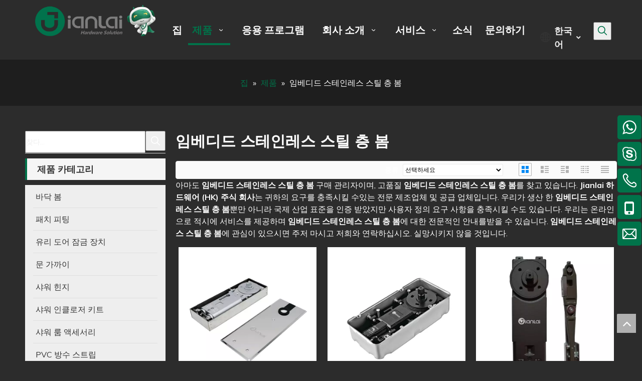

--- FILE ---
content_type: text/html;charset=utf-8
request_url: https://kr.jianlaihk.com/products/%EC%9E%84%EB%B2%A0%EB%94%94%EB%93%9C-%EC%8A%A4%ED%85%8C%EC%9D%B8%EB%A0%88%EC%8A%A4-%EC%8A%A4%ED%8B%B8-%EC%B8%B5-%EB%B4%84.html
body_size: 32908
content:
<!DOCTYPE html> <html lang="ko" prefix="og: http://ogp.me/ns#"> <head> <title>중국 임베디드 스테인레스 스틸 층 봄 제조 업체, 임베디드 스테인레스 스틸 층 봄 공급 업체, 임베디드 스테인레스 스틸 층 봄 도매업자 - Jianlai 하드웨어 (HK) 주식 회사</title> <meta name="keywords" content="임베디드 스테인레스 스틸 층 봄, 중국 임베디드 스테인레스 스틸 층 봄 제조 업체, 임베디드 스테인레스 스틸 층 봄 공급 업체, 임베디드 스테인레스 스틸 층 봄 도매업자, 임베디드 스테인레스 스틸 층 봄 공장"/> <meta name="description" content="임베디드 스테인레스 스틸 층 봄 판매 제조 업체, 임베디드 스테인레스 스틸 층 봄 제조 업체, 공급 업체 및 도매 업체에 대한 세부 사항을 찾으십시오 - Jianlai 하드웨어 (HK) 주식 회사."/> <link data-type="dns-prefetch" data-domain="jprorwxhjkpolq5p-static.micyjz.com" rel="dns-prefetch" href="//jprorwxhjkpolq5p-static.micyjz.com"> <link data-type="dns-prefetch" data-domain="iqrorwxhjkpolq5p-static.micyjz.com" rel="dns-prefetch" href="//iqrorwxhjkpolq5p-static.micyjz.com"> <link data-type="dns-prefetch" data-domain="rororwxhjkpolq5p-static.micyjz.com" rel="dns-prefetch" href="//rororwxhjkpolq5p-static.micyjz.com"> <link rel="canonical" href="https://kr.jianlaihk.com/products/%EC%9E%84%EB%B2%A0%EB%94%94%EB%93%9C-%EC%8A%A4%ED%85%8C%EC%9D%B8%EB%A0%88%EC%8A%A4-%EC%8A%A4%ED%8B%B8-%EC%B8%B5-%EB%B4%84.html"/> <meta http-equiv="X-UA-Compatible" content="IE=edge"/> <meta name="renderer" content="webkit"/> <meta http-equiv="Content-Type" content="text/html; charset=utf-8"/> <meta name="viewport" content="width=device-width, initial-scale=1, user-scalable=no"/> <link rel="icon" href="//iqrorwxhjkpolq5p-static.micyjz.com/cloud/lqBpkKrrlrSRmijrknjpin/bitbug_favicon.ico"> <style data-inline="true" data-type="inlineHeadStyle"></style><link type="text/css" rel="stylesheet" href="//iqrorwxhjkpolq5p-static.micyjz.com/concat/4mirKBs315RgiSkokokkkkjnkrl/static/assets/widget/style/component/touchgraphicslider/touchgraphicslider.css,/static/assets/widget/style/component/prodScrolling/prodScrolling.css,/static/assets/widget/style/component/prodlist/public/public.css,/static/assets/style/ldFont/iconfont.css,/static/assets/widget/script/plugins/smartmenu/css/navigation.css,/static/assets/widget/style/component/langBar/langBar.css,/static/assets/widget/style/component/onlineService/public/public.css,/static/assets/widget/script/plugins/tooltipster/css/tooltipster.css,/static/assets/widget/style/component/prodGroupCategory/prodGroupCategory.css,/static/assets/widget/style/component/articlecategory/slightsubmenu.css,/static/assets/widget/style/component/prodGroupCategory/proGroupCategoryFix.css,/static/assets/widget/style/component/position/position.css,/static/assets/widget/style/component/prodSearchNew/prodSearchNew.css,/static/assets/widget/style/component/prodsearch/prodsearch.css"/> <link type="text/css" rel="stylesheet" href="//rororwxhjkpolq5p-static.micyjz.com/concat/cpimKBhaw9RhiSkokokkkkjnkrk/static/assets/widget/mobile_head/style08/style08.css,/static/assets/widget/mobile_head/css/headerStyles.css,/static/assets/style/bootstrap/cus.bootstrap.grid.system.css,/static/assets/style/fontAwesome/4.7.0/css/font-awesome.css,/static/assets/style/iconfont/iconfont.css,/static/assets/widget/script/plugins/gallery/colorbox/colorbox.css,/static/assets/style/bootstrap/cus.bootstrap.grid.system.split.css,/static/assets/widget/script/plugins/picture/animate.css,/static/assets/widget/style/component/pictureNew/widget_setting_hoverEffect/picture.hoverEffect.css,/static/assets/widget/style/component/pictureNew/widget_setting_description/picture.description.css,/static/assets/widget/style/component/pictureNew/public/public.css,/static/assets/widget/style/component/follow/widget_setting_iconSize/iconSize32.css,/static/assets/widget/style/component/follow/public/public.css,/static/assets/widget/style/component/onlineService/widget_setting_showStyle/float.css"/> <link type="text/css" rel="stylesheet" href="//jprorwxhjkpolq5p-static.micyjz.com/concat/4pimKB8xy6RyiSkokokkkkjnkrk/static/assets/widget/style/component/onlineService/widget_setting_showStyle/style6.css"/> <link href="//iqrorwxhjkpolq5p-static.micyjz.com/theme/qojiKBrkrrRliSrkrrRlkSojqpRljSrnRmjSjrrirmiqnkjqij/style/style.css" type="text/css" rel="stylesheet" data-theme="true" data-static="false"/> <style guid='u_feadee5b9d82488c8539694556a3ce3c' emptyRender='true' placeholder='true' type='text/css'></style> <link href="//rororwxhjkpolq5p-static.micyjz.com/site-res/ipkjKBrkrrRlkSojqpRliSipolnpRlmSipiplqSRrjijiimrprmlpnSRoiokilmppmrrRrrSl.css?1636333335203" rel="stylesheet" data-extStyle="true" type="text/css" data-extAttr="20211109084958"/><style guid='29ace2df-fc12-4412-8e77-f42b56c7803a' pm_pageStaticHack='' jumpName='head' pm_styles='head' type='text/css'>.sitewidget-langBar-20210825112828 .sitewidget-bd .front-icon-box.icon-style i{font-size:16px;color:#333 !important}.sitewidget-langBar-20210825112828 .sitewidget-bd .style21 #trKLZHdNPYRt-lang-drop-arrow{color:#333 !important}.sitewidget-langBar-20210825112828 .sitewidget-bd .style21 .lang-menu .lang-item a{color:#333 !important}.sitewidget-langBar-20210825112828 .sitewidget-bd .icon-style-i{font-size:16px;color:#333 !important}.sitewidget-langBar-20210825112828 .sitewidget-bd .lang-bar.style18.lang-style .lang-dropdown .block-iconbaseline-down{color:#333 !important}.sitewidget-langBar-20210825112828 .sitewidget-bd .lang-bar.style18.lang-style .lang-dropdown .lang-selected{color:#333 !important}.sitewidget-langBar-20210825112828 .sitewidget-bd .lang-bar.style18.lang-style .lang-dropdown .lang-menu a{color:#333 !important}.sitewidget-langBar-20210825112828 .sitewidget-bd .lang-bar.style18.lang-style .lang-dropdown .lang-menu{border-color:#333 !important}.sitewidget-langBar-20210825112828 .sitewidget-bd .lang-bar.style21.lang-style .lang-dropdown .lang-menu .menu-close-btn i{background:#333 !important}.sitewidget-langBar-20210825112828 .sitewidget-bd .front-icon-box i{font-size:20px;color:#333 !important}.sitewidget-langBar-20210825112828 .sitewidget-bd .front-icon-box.icon-style i{font-size:20px;color:#333 !important}.sitewidget-langBar-20210825112828 .sitewidget-bd .front-icon-box i:hover{color:#333 !important}.sitewidget-prodCategory-20150203111712 .sitewidget-bd ul li.on>a,.sitewidget-prodCategory-20150203111712 .sitewidget-bd ul.sm li.on>a{color:#00734a}.sitewidget-prodScrolling-20210826100848 .owl-theme .owl-controls .owl-page span{background-color:!important}.sitewidget-prodScrolling-20210826100848 .pagetyle1 .owl-theme .owl-controls .owl-page span{background-color:transparent !important}.sitewidget-prodScrolling-20210826100848 .sitewidget-bd .slick-dots li.slick-active button:before{background-color:!important}.sitewidget-prodScrolling-20210826100848 .sitewidget-bd .slider-responsive-wrap.pagetyle0 .slick-dots li.slick-active button:before{background-color:transparent !important}.sitewidget-prodScrolling-20210826100848 .sitewidget-bd .pagetyle0.buttonstyle0 .slick-dots li.slick-active button:before{color:!important;background-color:transparent !important}.sitewidget-prodScrolling-20210826100848 .sitewidget-bd .pagetyle1 .slick-dots li.slick-active button:before{background-color:transparent !important}.sitewidget-prodListNew-20150126190609 .prodlist-pro-name:hover{color:#00734a}.sitewidget-prodListNew-20150126190609 .sitewidget-ft .paging>li.active>span{background-color:#00734a;border:1px solid #00734a}.sitewidget-prodListNew-20150126190609 .sitewidget-ft .paging>li>a:hover{color:#00734a;border:1px solid #00734a}.sitewidget-prodListNew-20150126190609 .prodlist-parameter-wrap .prodlist-parameter-inner{padding:10px 0 5px 0}.sitewidget-prodListNew-20150126190609 .prodlist-wrap .prodlist-pro-name{height:20px}.sitewidget-prodListNew-20150126190609 .keyword_box .keyword_list a{color:!important;border-color:!important}.sitewidget-prodListNew-20150126190609 .keyword_box .keyword_list a:hover{color:!important;border-color:!important}.sitewidget-form-20210825154249 #formsubmit{pointer-events:none}.sitewidget-form-20210825154249 #formsubmit.releaseClick{pointer-events:unset}.sitewidget-form-20210825154249 .form-horizontal input,.sitewidget-form-20210825154249 .form-horizontal span:not(.select2-selection--single),.sitewidget-form-20210825154249 .form-horizontal label,.sitewidget-form-20210825154249 .form-horizontal .form-builder button{height:20px !important;line-height:20px !important}.sitewidget-form-20210825154249 .uploadBtn{padding:4px 15px !important;height:20px !important;line-height:20px !important}.sitewidget-form-20210825154249 select,.sitewidget-form-20210825154249 input[type="text"],.sitewidget-form-20210825154249 input[type="password"],.sitewidget-form-20210825154249 input[type="datetime"],.sitewidget-form-20210825154249 input[type="datetime-local"],.sitewidget-form-20210825154249 input[type="date"],.sitewidget-form-20210825154249 input[type="month"],.sitewidget-form-20210825154249 input[type="time"],.sitewidget-form-20210825154249 input[type="week"],.sitewidget-form-20210825154249 input[type="number"],.sitewidget-form-20210825154249 input[type="email"],.sitewidget-form-20210825154249 input[type="url"],.sitewidget-form-20210825154249 input[type="search"],.sitewidget-form-20210825154249 input[type="tel"],.sitewidget-form-20210825154249 input[type="color"],.sitewidget-form-20210825154249 .uneditable-input{height:20px !important}.sitewidget-form-20210825154249.sitewidget-inquire .control-group .controls .select2-container .select2-selection--single .select2-selection__rendered{height:20px !important;line-height:20px !important}.sitewidget-form-20210825154249 textarea.cus-message-input{min-height:20px !important}.sitewidget-form-20210825154249 .add-on,.sitewidget-form-20210825154249 .add-on{height:20px !important;line-height:20px !important}.sitewidget-form-20210825154249 .input-valid-bg{background:#ffece8 !important;outline:0}.sitewidget-form-20210825154249 .input-valid-bg:focus{background:#fff !important;border:1px solid #f53f3f !important}.sitewidget-form-20210825154249 #formsubmit{border:0 solid #2e6da4;border-radius:0;background:#00734a;color:#fff;font-size:14px;width:168px;height:35px}.sitewidget-form-20210825154249 #formsubmit:hover{border:0 solid #204d74;border-radius:0;background:#00734a;color:#fff;font-size:14px}.sitewidget-form-20210825154249 #formreset{width:168px;font-size:14px;height:35px}.sitewidget-form-20210825154249 #formreset:hover{font-size:14px}.sitewidget-form-20210825154249 .submitGroup .controls{text-align:left}.sitewidget-form-20210825154249 .multiple-parent input[type='checkbox']+label:before{content:"";display:inline-block;width:12px;height:12px;border:1px solid #888;border-radius:3px;margin-right:6px;margin-left:6px;transition-duration:.2s}.sitewidget-form-20210825154249 .multiple-parent input[type='checkbox']:checked+label:before{width:50%;border-color:#888;border-left-color:transparent;border-top-color:transparent;-webkit-transform:rotate(45deg) translate(1px,-4px);transform:rotate(45deg) translate(1px,-4px);margin-right:12px;width:6px}.sitewidget-form-20210825154249 .multiple-parent input[type="checkbox"]{display:none}.sitewidget-form-20210825154249 .multiple-parent{display:none;width:100%}.sitewidget-form-20210825154249 .multiple-parent ul{list-style:none;width:100%;text-align:left;border-radius:4px;padding:10px 5px;box-sizing:border-box;height:auto;overflow-x:hidden;overflow-y:scroll;box-shadow:0 4px 5px 0 rgb(0 0 0 / 14%),0 1px 10px 0 rgb(0 0 0 / 12%),0 2px 4px -1px rgb(0 0 0 / 30%);background-color:#fff;margin:2px 0 0 0;border:1px solid #ccc;box-shadow:1px 1px 2px rgb(0 0 0 / 10%) inset}.sitewidget-form-20210825154249 .multiple-parent ul::-webkit-scrollbar{width:2px;height:4px}.sitewidget-form-20210825154249 .multiple-parent ul::-webkit-scrollbar-thumb{border-radius:5px;-webkit-box-shadow:inset 0 0 5px rgba(0,0,0,0.2);background:#4e9e97}.sitewidget-form-20210825154249 .multiple-parent ul::-webkit-scrollbar-track{-webkit-box-shadow:inset 0 0 5px rgba(0,0,0,0.2);border-radius:0;background:rgba(202,202,202,0.23)}.sitewidget-form-20210825154249 .multiple-select{width:100%;height:auto;min-height:40px;line-height:40px;border-radius:4px;padding-right:10px;padding-left:10px;box-sizing:border-box;overflow:hidden;background-size:auto 80%;border:1px solid #ccc;box-shadow:1px 1px 2px rgb(0 0 0 / 10%) inset;background-color:#fff;position:relative}.sitewidget-form-20210825154249 .multiple-select:after{content:'';position:absolute;top:50%;right:6px;width:0;height:0;border:8px solid transparent;border-top-color:#888;transform:translateY(calc(-50% + 4px));cursor:pointer}.sitewidget-form-20210825154249 .multiple-select span{line-height:28px;color:#666}.sitewidget-form-20210825154249 .multiple-parent label{color:#333;display:inline-flex;align-items:center;height:30px;line-height:22px;padding:0}.sitewidget-form-20210825154249 .select-content{display:inline-block;border-radius:4px;line-height:23px;margin:2px 2px 0 2px;padding:0 3px;border:1px solid #888;height:auto}.sitewidget-form-20210825154249 .select-delete{cursor:pointer}.sitewidget-form-20210825154249 select[multiple]{display:none}</style><link rel='stylesheet' href='https://fonts.googleapis.com/css?family=Muli:400,600,700,900&display=swap' data-type='1' type='text/css' media='all'/> <script type="text/javascript" src="//jprorwxhjkpolq5p-static.micyjz.com/static/t-7nBmBKiKkokokkkkjnkrr/assets/script/jquery-1.11.0.concat.js"></script> <script async src="//ld-analytics.micyjz.com/lpinKBojqpRlrSSRRQRiiSkqpjkr/ltm-web.js?v=1636418998000"></script><script guid='b393fba7-9dbf-4ed6-b985-92c852662d58' pm_pageStaticHack='true' jumpName='head' pm_scripts='head' type='text/javascript'>try{(function(window,undefined){var phoenixSite=window.phoenixSite||(window.phoenixSite={});phoenixSite.lanEdition="KO_KR";var page=phoenixSite.page||(phoenixSite.page={});page.cdnUrl="//iqrorwxhjkpolq5p-static.micyjz.com";page.siteUrl="http://kr-en-site85644463.micyjz.com";page.lanEdition=phoenixSite.lanEdition;page._menu_prefix="";page._pId="voAUBdLEGnaj";phoenixSite._sViewMode="true";phoenixSite._templateSupport="true";phoenixSite._singlePublish="false"})(this)}catch(e){try{console&&console.log&&
console.log(e)}catch(e){}};</script> <!--[if lt IE 9]><style guid='u_8659dc91f7a64e5989fd2ec7b85126de' type='text/css'>.col-md-1,.col-md-2,.col-md-3,.col-md-4,.col-md-5,.col-md-6,.col-md-7,.col-md-8,.col-md-9,.col-md-10,.col-md-11,.col-md-12{float:left}.col-md-12{width:100%}.col-md-11{width:91.66666666666666%}.col-md-10{width:83.33333333333334%}.col-md-9{width:75%}.col-md-8{width:66.66666666666666%}.col-md-7{width:58.333333333333336%}.col-md-6{width:50%}.col-md-5{width:41.66666666666667%}.col-md-4{width:33.33333333333333%;*width:33.2%}.col-md-3{width:25%}.col-md-2{width:16.666666666666664%}.col-md-1{width:8.333333333333332%}</style> <script src="//rororwxhjkpolq5p-static.micyjz.com/static/assets/script/plugins/bootstrap/respond.src.js?_=1636333335203"></script> <link href="//jprorwxhjkpolq5p-static.micyjz.com/respond-proxy.html" id="respond-proxy" rel="respond-proxy"/> <link href="/assets/respond/respond.proxy.gif" id="respond-redirect" rel="respond-redirect"/> <script src="/assets/respond/respond.proxy.js?_=1636333335203"></script><![endif]--> <script id='u_596ba8b9ddf24ad584cb939b230bde94' guid='u_596ba8b9ddf24ad584cb939b230bde94' pm_script='init_top' type='text/javascript'>try{(function(window,undefined){var datalazyloadDefaultOptions=window.datalazyloadDefaultOptions||(window.datalazyloadDefaultOptions={});datalazyloadDefaultOptions["version"]="2.0.1";datalazyloadDefaultOptions["isMobileViewer"]="false";datalazyloadDefaultOptions["hasCLSOptimizeAuth"]="false";datalazyloadDefaultOptions["_version"]="2.0.0";datalazyloadDefaultOptions["isPcOptViewer"]="true";datalazyloadDefaultOptions["isPcOptViewer"]="false"})(this)}catch(e){try{console&&console.log&&console.log(e)}catch(e){}};</script> </head> <body class=" frontend-body-canvas"> <div id='backstage-headArea' headFlag='1' class='hideForMobile'><div class="outerContainer" data-mobileBg="true" id="outerContainer_1629861948546" data-type="outerContainer" data-level="rows"><div class="container-opened" data-type="container" data-level="rows" cnttype="backstage-container-mark"><div class="row" data-type="rows" data-level="rows" data-attr-xs="null" data-attr-sm="null"><div class="col-md-3" id="column_1629862235011" data-type="columns" data-level="columns"><div id="location_1629862235012" data-type="locations" data-level="rows"><div class="backstage-stwidgets-settingwrap" scope="0" settingId="wvKqZwIiaslE" id="component_wvKqZwIiaslE" relationCommonId="voAUBdLEGnaj" classAttr="sitewidget-logo-20210825112736"> <div class="sitewidget-pictureNew sitewidget-logo sitewidget-logo-20210825112736"> <div class="sitewidget-bd"> <div class="picture-resize-wrap " style="position: relative; width: 100%; text-align: left; "> <span class="picture-wrap pic-style-default img-hover-shift" id="picture-wrap-wvKqZwIiaslE" style="display: inline-block; position: relative;max-width: 100%;"> <a class="imgBox mobile-imgBox" style="display: inline-block; position: relative;max-width: 100%;" href="/index.html" target="_blank" rel="noopener"> <img src="//iqrorwxhjkpolq5p-static.micyjz.com/cloud/loBpkKrrlrSRpipmmioqiq/logo.png" alt="logo" title="" phoenixLazyload='true'/> </a> </span> </div> </div> </div> </div> <script type="text/x-pc-opt-script" data-id="wvKqZwIiaslE" data-alias="logo" data-jsOptimization='true'>(function(window,$,undefined){try{(function(window,$,undefined){var respSetting={},temp;$(function(){var version=$.trim("20200313131553");if(!!!version)version=undefined;if(phoenixSite.phoenixCompSettings&&typeof phoenixSite.phoenixCompSettings.logo!=="undefined"&&phoenixSite.phoenixCompSettings.logo.version==version&&typeof phoenixSite.phoenixCompSettings.logo.logoLoadEffect=="function"){phoenixSite.phoenixCompSettings.logo.logoLoadEffect("wvKqZwIiaslE",".sitewidget-logo-20210825112736","animated bounceInDown",
"img-hover-shift",respSetting);if(!!phoenixSite.phoenixCompSettings.logo.version&&phoenixSite.phoenixCompSettings.logo.version!="1.0.0")loadAnimationCss();return}var resourceUrl="//iqrorwxhjkpolq5p-static.micyjz.com/static/assets/widget/script/compsettings/comp.logo.settings.js?_\x3d1636333335203";if(phoenixSite&&phoenixSite.page){var cdnUrl=phoenixSite.page.cdnUrl;resourceUrl=cdnUrl+"/static/assets/widget/script/compsettings/comp.logo.settings.js?_\x3d1636333335203"}var callback=function(){phoenixSite.phoenixCompSettings.logo.logoLoadEffect("wvKqZwIiaslE",
".sitewidget-logo-20210825112736","animated bounceInDown","img-hover-shift",respSetting);if(!!phoenixSite.phoenixCompSettings.logo.version&&phoenixSite.phoenixCompSettings.logo.version!="1.0.0")loadAnimationCss()};if(phoenixSite.cachedScript)phoenixSite.cachedScript(resourceUrl,callback());else $.getScript(resourceUrl,callback())});function loadAnimationCss(){var link=document.createElement("link");link.rel="stylesheet";link.type="text/css";link.href="//rororwxhjkpolq5p-static.micyjz.com/static/assets/widget/script/plugins/picture/animate.css?1636333335203";
var head=document.getElementsByTagName("head")[0];head.appendChild(link)}})(window,jQuery)}catch(e){try{console&&console.log&&console.log(e)}catch(e){}}})(window,$);</script> </div></div><div class="col-md-7" id="column_1629861854281" data-type="columns" data-level="columns"><div id="location_1629861854283" data-type="locations" data-level="rows"><div class="backstage-stwidgets-settingwrap" id="component_DTfqjRnYuNJZ" data-scope="0" data-settingId="DTfqjRnYuNJZ" data-relationCommonId="voAUBdLEGnaj" data-classAttr="sitewidget-placeHolder-20210825113226"> <div class="sitewidget-placeholder sitewidget-placeHolder-20210825113226"> <div class="sitewidget-bd"> <div class="resizee" style="height:20px"></div> </div> </div> <script type="text/x-pc-opt-script" data-id="DTfqjRnYuNJZ" data-alias="placeHolder" data-jsOptimization='true'>(function(window,$,undefined){})(window,$);</script></div> <div class="backstage-stwidgets-settingwrap" scope="0" settingId="uPKLZRIDuNkE" id="component_uPKLZRIDuNkE" relationCommonId="voAUBdLEGnaj" classAttr="sitewidget-navigation_style-20210825112308"> <div class="sitewidget-navigation_style sitewidget-navnew fix sitewidget-navigation_style-20210825112308 navnew-wide-style5 navnew-style5 navnew-way-slide navnew-slideRight"> <a href="javascript:;" class="navnew-thumb-switch navnew-thumb-way-slide navnew-thumb-slideRight" style="background-color:transparent"> <span class="nav-thumb-ham first" style="background-color:#333333"></span> <span class="nav-thumb-ham second" style="background-color:#333333"></span> <span class="nav-thumb-ham third" style="background-color:#333333"></span> </a> <ul class="navnew smsmart navnew-way-slide navnew-slideRight navnew-wide-substyle5 navnew-substyle5"> <li id="parent_0" class="navnew-item navLv1 " data-visible="1"> <a id="nav_21123964" target="_self" rel="" class="navnew-link" data-currentIndex="" href="/"><i class="icon "></i><span class="text-width">집</span> </a> <span class="navnew-separator"></span> </li> <li id="parent_1" class="navnew-item navLv1 " data-visible="1"> <a id="nav_21123834" target="_self" rel="" class="navnew-link" data-currentIndex="1" href="/products.html"><i class="icon "></i><span class="text-width">제품</span> </a> <span class="navnew-separator"></span> <ul class="navnew-sub1 nav-sub-list5 " data-visible="1"> <li class="nav-sub-item "> <div class="nav-sub1-item navnew-sub1-item"> <a id="nav_21123874" target="_self" rel="" data-currentIndex="" href="/%EB%B0%94%EB%8B%A5-%EB%B4%84-pl3033711.html"> <img src="//iqrorwxhjkpolq5p-static.micyjz.com/cloud/lqBpkKrrlrSRmiiriimpin/F.png" alt="F.png"> <span class="nav-sub1-info"> <i class="icon undefined"></i> 바닥 봄 </span> </a> </div> </li> <li class="nav-sub-item "> <div class="nav-sub1-item navnew-sub1-item"> <a id="nav_21123864" target="_self" rel="" data-currentIndex="" href="/%ED%8C%A8%EC%B9%98-%ED%94%BC%ED%8C%85-pl3933711.html"> <img src="//iqrorwxhjkpolq5p-static.micyjz.com/cloud/lrBpkKrrlrSRmiirjikoin/P.png" alt="P.png"> <span class="nav-sub1-info"> <i class="icon undefined"></i> 패치 피팅 </span> </a> </div> </li> <li class="nav-sub-item "> <div class="nav-sub1-item navnew-sub1-item"> <a id="nav_21123854" target="_self" rel="" data-currentIndex="" href="/%EC%9C%A0%EB%A6%AC-%EB%8F%84%EC%96%B4-%EC%9E%A0%EA%B8%88-%EC%9E%A5%EC%B9%98-pl3833711.html"> <img src="//iqrorwxhjkpolq5p-static.micyjz.com/cloud/lpBpkKrrlrSRmiirkiljil/g.png" alt="g.png"> <span class="nav-sub1-info"> <i class="icon undefined"></i> 유리 도어 잠금 장치 </span> </a> </div> </li> <li class="nav-sub-item "> <div class="nav-sub1-item navnew-sub1-item"> <a id="nav_21123844" target="_self" rel="" data-currentIndex="" href="/%EB%AC%B8-%EA%B0%80%EA%B9%8C%EC%9D%B4-pl3723711.html"> <img src="//iqrorwxhjkpolq5p-static.micyjz.com/cloud/liBpkKrrlrSRmiirkilnin/d.png" alt="d.png"> <span class="nav-sub1-info"> <i class="icon undefined"></i> 문 가까이 </span> </a> </div> </li> <li class="nav-sub-item "> <div class="nav-sub1-item navnew-sub1-item"> <a id="nav_21123674" target="_self" rel="" data-currentIndex="" href="/%EC%83%A4%EC%9B%8C-%ED%9E%8C%EC%A7%80-pl3623711.html"> <img src="//iqrorwxhjkpolq5p-static.micyjz.com/cloud/lpBpkKrrlrSRmiirnirlil/sh.png" alt="sh.png"> <span class="nav-sub1-info"> <i class="icon undefined"></i> 샤워 힌지 </span> </a> </div> </li> <li class="nav-sub-item "> <div class="nav-sub1-item navnew-sub1-item"> <a id="nav_21123824" target="_self" rel="" data-currentIndex="" href="/%EC%83%A4%EC%9B%8C-%EC%9D%B8%ED%81%B4%EB%A1%9C%EC%A0%80-%ED%82%A4%ED%8A%B8-pl3523711.html"> <img src="//iqrorwxhjkpolq5p-static.micyjz.com/cloud/llBpkKrrlrSRmiirkinqin/s.png" alt="s.png"> <span class="nav-sub1-info"> <i class="icon undefined"></i> 샤워 인클로저 키트 </span> </a> </div> </li> <li class="nav-sub-item "> <div class="nav-sub1-item navnew-sub1-item"> <a id="nav_21123814" target="_self" rel="" data-currentIndex="" href="/%EC%83%A4%EC%9B%8C-%EB%A3%B8-%EC%95%A1%EC%84%B8%EC%84%9C%EB%A6%AC-pl3423711.html"> <img src="//iqrorwxhjkpolq5p-static.micyjz.com/cloud/llBpkKrrlrSRmiirkikmin/sr.png" alt="sr.png"> <span class="nav-sub1-info"> <i class="icon undefined"></i> 샤워 룸 액세서리 </span> </a> </div> </li> <li class="nav-sub-item "> <div class="nav-sub1-item navnew-sub1-item"> <a id="nav_21123804" target="_self" rel="" data-currentIndex="" href="/PVC-%EB%B0%A9%EC%88%98-%EC%8A%A4%ED%8A%B8%EB%A6%BD-pl3323711.html"> <img src="//iqrorwxhjkpolq5p-static.micyjz.com/cloud/lqBpkKrrlrSRmiirlilril/pvc.png" alt="pvc.png"> <span class="nav-sub1-info"> <i class="icon undefined"></i> PVC 방수 스트립 </span> </a> </div> </li> <li class="nav-sub-item "> <div class="nav-sub1-item navnew-sub1-item"> <a id="nav_21123794" target="_self" rel="" data-currentIndex="" href="/%EC%9C%A0%EB%A6%AC-%ED%81%B4%EB%9E%A8%ED%94%84-pl3223711.html"> <img src="//iqrorwxhjkpolq5p-static.micyjz.com/cloud/liBpkKrrlrSRmiirliqiin/gc.png" alt="gc.png"> <span class="nav-sub1-info"> <i class="icon undefined"></i> 유리 클램프 </span> </a> </div> </li> <li class="nav-sub-item "> <div class="nav-sub1-item navnew-sub1-item"> <a id="nav_21123784" target="_self" rel="" data-currentIndex="" href="/%EB%AF%B8%EB%8B%AB%EC%9D%B4-%EB%AC%B8-pl3123711.html"> <img src="//iqrorwxhjkpolq5p-static.micyjz.com/cloud/lmBpkKrrlrSRmiirlijlil/sd.png" alt="sd.png"> <span class="nav-sub1-info"> <i class="icon undefined"></i> 미닫이 문 </span> </a> </div> </li> <li class="nav-sub-item "> <div class="nav-sub1-item navnew-sub1-item"> <a id="nav_21123774" target="_self" rel="" data-currentIndex="" href="/%EB%AC%B8-%EC%86%90%EC%9E%A1%EC%9D%B4-pl3023711.html"> <img src="//iqrorwxhjkpolq5p-static.micyjz.com/cloud/lmBpkKrrlrSRmiirliinil/dh.png" alt="dh.png"> <span class="nav-sub1-info"> <i class="icon undefined"></i> 문 손잡이 </span> </a> </div> </li> <li class="nav-sub-item "> <div class="nav-sub1-item navnew-sub1-item"> <a id="nav_21123764" target="_self" rel="" data-currentIndex="" href="/%ED%92%80-%EC%9A%B8%ED%83%80%EB%A6%AC-%EC%8A%A4%ED%94%BC-%EA%B3%B3-pl3923711.html"> <img src="//iqrorwxhjkpolq5p-static.micyjz.com/cloud/lkBpkKrrlrSRmioiiknrin/pf1.png" alt="pf1.png"> <span class="nav-sub1-info"> <i class="icon undefined"></i> 풀 울타리 스피 곳 </span> </a> </div> </li> <li class="nav-sub-item "> <div class="nav-sub1-item navnew-sub1-item"> <a id="nav_21123754" target="_self" rel="" data-currentIndex="" href="/%EC%9C%A0%EB%A6%AC-%EB%B9%A8%ED%8C%90-pl3823711.html"> <img src="//iqrorwxhjkpolq5p-static.micyjz.com/cloud/lnBpkKrrlrSRmiirniiril/gs.png" alt="gs.png"> <span class="nav-sub1-info"> <i class="icon undefined"></i> 유리 빨판 </span> </a> </div> </li> <li class="nav-sub-item "> <div class="nav-sub1-item navnew-sub1-item"> <a id="nav_21123744" target="_self" rel="" data-currentIndex="" href="/%EB%82%9C%EA%B0%84-%ED%94%BC%ED%8C%85-pl3713711.html"> <img src="//iqrorwxhjkpolq5p-static.micyjz.com/cloud/liBpkKrrlrSRmiirlimmio/ht.png" alt="ht.png"> <span class="nav-sub1-info"> <i class="icon undefined"></i> 난간 피팅 </span> </a> </div> </li> <li class="nav-sub-item "> <div class="nav-sub1-item navnew-sub1-item"> <a id="nav_21123734" target="_self" rel="" data-currentIndex="" href="/%EC%9E%90%EB%8F%99-%EB%AC%B8-pl3613711.html"> <img src="//iqrorwxhjkpolq5p-static.micyjz.com/cloud/lnBpkKrrlrSRmiirlikmin/ad.png" alt="ad.png"> <span class="nav-sub1-info"> <i class="icon undefined"></i> 자동 문 </span> </a> </div> </li> </ul> </li> <li id="parent_2" class="navnew-item navLv1 " data-visible="1"> <a id="nav_21123894" target="_self" rel="" class="navnew-link" data-currentIndex="" href="/applications.html"><i class="icon "></i><span class="text-width">응용 프로그램</span> </a> <span class="navnew-separator"></span> </li> <li id="parent_3" class="navnew-item navLv1 " data-visible="1"> <a id="nav_21123904" target="_self" rel="" class="navnew-link" data-currentIndex="" href="/aboutus.html"><i class="icon "></i><span class="text-width">회사 소개</span> </a> <span class="navnew-separator"></span> <ul class="navnew-sub1 nav-sub-list5 " data-visible="1"> <li class="nav-sub-item "> <div class="nav-sub1-item navnew-sub1-item"> <a id="nav_21123704" target="_self" rel="" data-currentIndex="" href="/aboutus.html"> <span class="nav-sub1-info"> <i class="icon undefined"></i> 회사 소개 </span> </a> </div> </li> <li class="nav-sub-item "> <div class="nav-sub1-item navnew-sub1-item"> <a id="nav_21123694" target="_self" rel="" data-currentIndex="" href="/customer-reviews.html"> <span class="nav-sub1-info"> <i class="icon undefined"></i> 사용자 리뷰 </span> </a> </div> </li> </ul> </li> <li id="parent_4" class="navnew-item navLv1 " data-visible="1"> <a id="nav_21123884" target="_self" rel="" class="navnew-link" data-currentIndex="" href="/after-sales.html"><i class="icon "></i><span class="text-width">서비스</span> </a> <span class="navnew-separator"></span> <ul class="navnew-sub1 nav-sub-list5 " data-visible="1"> <li class="nav-sub-item "> <div class="nav-sub1-item navnew-sub1-item"> <a id="nav_21123684" target="_self" rel="" data-currentIndex="" href="/after-sales.html"> <span class="nav-sub1-info"> <i class="icon "></i> 애프터 서비스 </span> </a> </div> </li> <li class="nav-sub-item "> <div class="nav-sub1-item navnew-sub1-item"> <a id="nav_21123714" target="_self" rel="" data-currentIndex="" href="/download.html"> <span class="nav-sub1-info"> <i class="icon "></i> ... 다운로드하기 </span> </a> </div> </li> <li class="nav-sub-item "> <div class="nav-sub1-item navnew-sub1-item"> <a id="nav_21123724" target="_self" rel="" data-currentIndex="" href="/faqlist.html"> <span class="nav-sub1-info"> <i class="icon "></i> 자주하는 질문 </span> </a> </div> </li> </ul> </li> <li id="parent_5" class="navnew-item navLv1 " data-visible="1"> <a id="nav_21123984" target="_self" rel="" class="navnew-link" data-currentIndex="" href="/news.html"><i class="icon "></i><span class="text-width">소식</span> </a> <span class="navnew-separator"></span> </li> <li id="parent_6" class="navnew-item navLv1 " data-visible="1"> <a id="nav_21123974" target="_self" rel="" class="navnew-link" data-currentIndex="" href="/contactus.html"><i class="icon "></i><span class="text-width">문의하기</span> </a> <span class="navnew-separator"></span> </li> </ul> </div> </div> <script type="text/x-pc-opt-script" data-id="uPKLZRIDuNkE" data-alias="navigation_style" data-jsOptimization='true'>(function(window,$,undefined){try{$(function(){if(phoenixSite.phoenixCompSettings&&typeof phoenixSite.phoenixCompSettings.navigation_style!=="undefined"&&typeof phoenixSite.phoenixCompSettings.navigation_style.navigationStyle=="function"){phoenixSite.phoenixCompSettings.navigation_style.navigationStyle(".sitewidget-navigation_style-20210825112308","navnew-substyle5","navnew-wide-substyle5","0","0","100px","0","0");return}$.getScript("//jprorwxhjkpolq5p-static.micyjz.com/static/assets/widget/script/compsettings/comp.navigation_style.settings.js?_\x3d1767865386994",
function(){phoenixSite.phoenixCompSettings.navigation_style.navigationStyle(".sitewidget-navigation_style-20210825112308","navnew-substyle5","navnew-wide-substyle5","0","0","100px","0","0")})})}catch(e){try{console&&console.log&&console.log(e)}catch(e){}}})(window,$);</script> </div></div><div class="col-md-1" id="column_1629862270084" data-type="columns" data-level="columns"><div id="location_1629862270085" data-type="locations" data-level="rows"><div class="backstage-stwidgets-settingwrap" scope="0" settingId="trKLZHdNPYRt" id="component_trKLZHdNPYRt" relationCommonId="voAUBdLEGnaj" classAttr="sitewidget-langBar-20210825112828"> <div class="sitewidget-langBar sitewidget-langBar-20210825112828"> <div class="sitewidget-bd"> <div class="lang-bar lang-bar-right style18 "> <div class="front-icon-box " id="trKLZHdNPYRt-lang-front-icon"><i class="font-icon block-icon block-iconyuyanlan" style="position: relative" aria-hidden="true"></i> </div> <div class="lang-dropdown withFrontIcon"> <div class="lang-selected">한국어</div> <i class="lang-arrow font-icon block-icon block-iconbaseline-down" aria-hidden="true" id="trKLZHdNPYRt-lang-drop-arrow"></i> <ul class="lang-menu gbBdColor0" id="trKLZHdNPYRt-lang-drop-menu"> <li class="lang-item" data-lanCode="24" data-default="0"><a target="_blank" href='https://id.jianlaihk.com' target="_blank">Bahasa indonesia</a></li> <li class="lang-item" data-lanCode="14" data-default="0"><a target="_blank" href='https://th.jianlaihk.com' target="_blank">ไทย</a></li> <li class="lang-item" data-lanCode="13" data-default="0"><a target="_blank" href='https://vi.jianlaihk.com' target="_blank">Tiếng Việt</a></li> <li class="lang-item" data-lanCode="8" data-default="0"><a target="_blank" href='https://de.jianlaihk.com' target="_blank">Deutsch</a></li> <li class="lang-item" data-lanCode="7" data-default="0"><a target="_blank" href='https://pt.jianlaihk.com' target="_blank">Português</a></li> <li class="lang-item" data-lanCode="6" data-default="0"><a target="_blank" href='https://es.jianlaihk.com' target="_blank">Español</a></li> <li class="lang-item" data-lanCode="5" data-default="0"><a target="_blank" href='https://ru.jianlaihk.com' target="_blank">Pусский</a></li> <li class="lang-item" data-lanCode="4" data-default="0"><a target="_blank" href='https://fr.jianlaihk.com' target="_blank">Français</a></li> <li class="lang-item" data-lanCode="3" data-default="0"><a target="_blank" href='https://sa.jianlaihk.com' target="_blank">العربية</a></li> <li class="lang-item" data-lanCode="0" data-default="0"><a target="_blank" href='https://www.jianlaihk.com' target="_blank">English</a></li> </ul> </div> </div> </div> </div> <style>.sitewidget-langBar .lang-bar.style17 .lang-dropdown .lang-menu{display:none}</style> <script id='u_42324017e1a94399a7e48fe43ffc4b3d' guid='u_42324017e1a94399a7e48fe43ffc4b3d' type='text/javascript'>try{function sortableli(el,data,value){var newArr=[];if(value=="0"||value=="1"||value=="2"||value=="3"||value=="4"||value=="5"||value=="6"||value=="7"||value=="8"||value=="12"||value=="14"){for(var i=0;i<data.length;i++)el.find(".lang-cont").each(function(){if(data[i].isDefault=="0"){if($(this).attr("data-default")=="0")if($(this).attr("data-lancode")==data[i].islanCode){var cloneSpan=$(this).clone(true);newArr.push(cloneSpan)}}else if($(this).attr("data-default")=="1")if($(this).attr("data-lancode")==
data[i].islanCode){var cloneSpan=$(this).clone(true);newArr.push(cloneSpan)}});if(value=="0"||value=="6"||value=="3")var langDivMid=' \x3cspan class\x3d"lang-div-mid"\x3e|\x3c/span\x3e ';else if(value=="1"||value=="4"||value=="7"||value=="14")var langDivMid=' \x3cspan class\x3d"lang-div-mid"\x3e\x3c/span\x3e ';else if(value=="2"||value=="12"||value=="5"||value=="8")var langDivMid=' \x3cspan class\x3d"lang-div-mid"\x3e/\x3c/span\x3e ';else var langDivMid=' \x3cspan class\x3d"lang-div-mid"\x3e|\x3c/span\x3e ';
if(newArr.length>=0){el.find("span").remove();for(var i=0;i<newArr.length;i++){el.append(newArr[i]);if(i==newArr.length-1);else el.append(langDivMid)}}}else{for(var i=0;i<data.length;i++)el.find(".lang-item").each(function(){if(data[i].isDefault=="0"){if($(this).attr("data-default")=="0")if($(this).attr("data-lancode")==data[i].islanCode){var cloneSpan=$(this).clone(true);newArr.push(cloneSpan)}}else if($(this).attr("data-default")=="1")if($(this).attr("data-lancode")==data[i].islanCode){var cloneSpan=
$(this).clone(true);newArr.push(cloneSpan)}});if(newArr.length>=0){el.find(".lang-item").remove();for(var i=0;i<newArr.length;i++)if(value=="13")el.find(".langBar-easystyle-sub").append(newArr[i]);else el.find(".lang-menu").append(newArr[i])}}}$(function(){var dom=$(".sitewidget-langBar-20210825112828 .sitewidget-bd .lang-bar");var sortArr="";if(sortArr!=""&&sortArr!=undefined)sortableli(dom,sortArr,18)})}catch(e){try{console&&console.log&&console.log(e)}catch(e){}};</script> <script type="text/x-pc-opt-script" data-id="trKLZHdNPYRt" data-alias="langBar" data-jsOptimization='true'>(function(window,$,undefined){try{$(function(){if(!phoenixSite.phoenixCompSettings||!phoenixSite.phoenixCompSettings.langBar)$.getScript("//iqrorwxhjkpolq5p-static.micyjz.com/static/assets/widget/script/compsettings/comp.langBar.settings.js?_\x3d1767865386994",function(){phoenixSite.phoenixCompSettings.langBar.langBarSublist("trKLZHdNPYRt","18",".sitewidget-langBar-20210825112828")});else phoenixSite.phoenixCompSettings.langBar.langBarSublist("trKLZHdNPYRt","18",".sitewidget-langBar-20210825112828")})}catch(e){try{console&&
console.log&&console.log(e)}catch(e){}}})(window,$);</script> </div> </div></div><div class="col-md-1" id="column_1629862326437" data-type="columns" data-level="columns"><div id="location_1629862326438" data-type="locations" data-level="rows"> <div class="backstage-stwidgets-settingwrap " scope="0" settingId="viULtRdNFsSE" id="component_viULtRdNFsSE" relationCommonId="voAUBdLEGnaj" classAttr="sitewidget-prodSearchNew-20210825112924"> <div class="sitewidget-searchNew sitewidget-prodSearchNew sitewidget-prodSearchNew-20210825112924 prodWrap"> <style type="text/css">.prodDiv.margin20{margin-top:20px}.sitewidget-prodSearchNew-20210825112924 .showUnder-search-box.search-box-wrap{text-align:left}@media(min-width:501px){.sitewidget-prodSearchNew-20210825112924 .slideLeft-search-box-prodDiv{left:auto;right:96px}}.sitewidget-prodSearchNew-20210825112924 .showUnder-search-box .search-icon-btn{width:36px;height:36px}.sitewidget-prodSearchNew-20210825112924 .showUnder-search-box .search-icon-btn .icon-svg{width:20px;height:20px;fill:#00734a}.sitewidget-prodSearchNew-20210825112924 .showUnder-search-box .search-box{width:236px;top:36px;right:0}.sitewidget-prodSearchNew-20210825112924 .showUnder-search-box .search-box form{border:1px solid #ddd;border-radius:0;background-color:#eee}.sitewidget-prodSearchNew-20210825112924 .showUnder-search-box .search-box .search-fix-wrap{margin-right:36px}.sitewidget-prodSearchNew-20210825112924 .showUnder-search-box .search-box .search-fix-wrap input[type="text"]{height:36px;line-height:36px;font-size:14px;color:#333}.sitewidget-prodSearchNew-20210825112924 .showUnder-search-box .search-box .search-fix-wrap input[type="text"]::-webkit-input-placeholder{color:#aaa}.sitewidget-prodSearchNew-20210825112924 .showUnder-search-box .search-box .search-fix-wrap button{width:36px;height:36px}.sitewidget-prodSearchNew-20210825112924 .showUnder-search-box .search-box .search-fix-wrap button .icon-svg{width:20px;height:20px;fill:#00734a}@media(min-width:900px){.sitewidget-prodSearchNew-20210825112924 .positionLeft .search-keywords{line-height:36px}.sitewidget-prodSearchNew-20210825112924 .positionRight .search-keywords{line-height:36px}}.sitewidget-prodSearchNew-20210825112924 .positionDrop .search-keywords{border:1px solid #00734a;border-top:0}.sitewidget-prodSearchNew-20210825112924 .positionDrop q{margin-left:10px}</style> <div class="sitewidget-bd"> <div class="search-box-wrap showUnder-search-box"> <button class="search-icon-btn" aria-label="인기 검색어:"> <svg class="icon-svg shape-search"> <use xlink:href="#icon-search"></use> </svg> <svg class="icon-svg icon-svg-close" viewBox="0 0 1024 1024" version="1.1" xmlns="http://www.w3.org/2000/svg" p-id="2374" xmlns:xlink="http://www.w3.org/1999/xlink"> <path d="M826.435389 764.674767 573.894675 512.134053l252.540713-252.540713c17.424858-17.424858 17.424858-45.710065 0-63.134923s-45.710065-17.424858-63.134923 0L510.759753 448.998107 258.219039 196.457394c-17.424858-17.424858-45.710065-17.424858-63.134923 0s-17.424858 45.710065 0 63.134923l252.540713 252.540713L195.084117 764.674767c-17.45658 17.45658-17.424858 45.710065 0 63.134923s45.678342 17.45658 63.134923 0l252.540713-252.540713 252.540713 252.540713c17.45658 17.45658 45.710065 17.424858 63.134923 0S843.892993 782.131347 826.435389 764.674767z" p-id="2375"></path> </svg> </button> <div class="search-box "> <form action="/phoenix/admin/prod/search" method="get" novalidate> <div class="search-fix-wrap 3"> <div class="inner-container unshow-flag" style="display: none;"> <span class="inner-text unshow-flag"></span> <span>&nbsp;:</span> </div> <input type="text" name="searchValue" value="" placeholder="찾다..." autocomplete="off" aria-label="찾다..."/> <input type="hidden" name="searchProdStyle" value=""/> <button class="search-btn" type="submit" aria-label="인기 검색어:"> <svg class="icon-svg shape-search"> <use xlink:href="#icon-search"></use> </svg> </button> </div> </form> </div> </div> <script id="prodSearch" type="application/ld+json"></script> <div class="prodDiv slideLeft-search-box-prodDiv "> <input type="hidden" id="prodCheckList" name="prodCheckList" value="name&amp;&amp;keyword&amp;&amp;model&amp;&amp;summary&amp;&amp;desc&amp;&amp;all"> <input type="hidden" id="prodCheckIdList" name="prodCheckIdList" value="name&amp;&amp;keyword&amp;&amp;model&amp;&amp;summary&amp;&amp;desc&amp;&amp;all"> <i class="triangle"></i> <ul class="prodUl unshow-flag" id="prodULs"> <li search="rangeAll" class="prodUlLi fontColorS0 fontColorS1hover unshow-flag" id="rangeAll" style="display: none">모두</li> <li search="name" class="prodUlLi fontColorS0 fontColorS1hover unshow-flag" id="name" style="display: none">상품명</li> <li search="keyword" class="prodUlLi fontColorS0 fontColorS1hover unshow-flag" id="keyword" style="display: none">키워드</li> <li search="model" class="prodUlLi fontColorS0 fontColorS1hover unshow-flag" id="model" style="display: none">제품 모델</li> <li search="summary" class="prodUlLi fontColorS0 fontColorS1hover unshow-flag" id="summary" style="display: none">제품 요약</li> <li search="desc" class="prodUlLi fontColorS0 fontColorS1hover unshow-flag" id="desc" style="display: none">제품 설명</li> <li search="" class="prodUlLi fontColorS0 fontColorS1hover unshow-flag" id="all" style="display: none">전체 텍스트 검색</li> </ul> </div> <div class="prodDivrecomend 2"> <ul class="prodUl"> </ul> </div> <svg xmlns="http://www.w3.org/2000/svg" width="0" height="0" class="hide"> <symbol id="icon-search" viewBox="0 0 1024 1024"> <path class="path1" d="M426.667 42.667q78 0 149.167 30.5t122.5 81.833 81.833 122.5 30.5 149.167q0 67-21.833 128.333t-62.167 111.333l242.333 242q12.333 12.333 12.333 30.333 0 18.333-12.167 30.5t-30.5 12.167q-18 0-30.333-12.333l-242-242.333q-50 40.333-111.333 62.167t-128.333 21.833q-78 0-149.167-30.5t-122.5-81.833-81.833-122.5-30.5-149.167 30.5-149.167 81.833-122.5 122.5-81.833 149.167-30.5zM426.667 128q-60.667 0-116 23.667t-95.333 63.667-63.667 95.333-23.667 116 23.667 116 63.667 95.333 95.333 63.667 116 23.667 116-23.667 95.333-63.667 63.667-95.333 23.667-116-23.667-116-63.667-95.333-95.333-63.667-116-23.667z"></path> </symbol> </svg> </div> </div> </div> <script type="text/x-pc-opt-script" data-id="viULtRdNFsSE" data-alias="prodSearchNew" data-jsOptimization='true'>(function(window,$,undefined){try{function setInputPadding(){console.log("diyici");var indent=$(".sitewidget-prodSearchNew-20210825112924 .search-fix-wrap .inner-container").innerWidth();if("showUnder-search-box"=="slideLeft-search-box")if($(".sitewidget-prodSearchNew-20210825112924 .search-fix-wrap input[name\x3dsearchValue]").hasClass("isselect"))indent=indent-15;else if(!$("#component_viULtRdNFsSE .prodWrap .search-fix-wrap input[name\x3dsearchProdStyle]").hasClass("oneSelect"))indent=indent-45;
else indent=indent-15;if("showUnder-search-box"=="showUnder-search-box")if($(".sitewidget-prodSearchNew-20210825112924 .search-fix-wrap input[name\x3dsearchValue]").hasClass("isselect"))indent=indent-5;else if(!$("#component_viULtRdNFsSE .prodWrap .search-fix-wrap input[name\x3dsearchProdStyle]").hasClass("oneSelect"))indent=indent-45;else indent=indent-5;if("showUnder-search-box"=="slideLeftRight-search-box")if($(".sitewidget-prodSearchNew-20210825112924 .search-fix-wrap input[name\x3dsearchValue]").hasClass("isselect"))indent=
indent-9;else if(!$("#component_viULtRdNFsSE .prodWrap .search-fix-wrap input[name\x3dsearchProdStyle]").hasClass("oneSelect"))indent=indent-45;else indent=indent-9;if("showUnder-search-box"=="insideLeft-search-box"){$(".sitewidget-prodSearchNew-20210825112924 .search-fix-wrap .search-svg").css("left",0+"px");indent=indent+17;$(".sitewidget-prodSearchNew-20210825112924 .inner-container").css("left",26+"px")}$(".sitewidget-prodSearchNew-20210825112924 .search-fix-wrap input[name\x3dsearchValue]").css("padding-left",
indent+"px")}function getUrlParam(name){console.log("\u83b7\u53d6url\u53c2\u6570\u65b9\u6cd5getUrlParam-name::::::",name);var reg=new RegExp("(^|\x26)"+name+"\x3d([^\x26]*)(\x26|$)","i");var r=window.location.search.substr(1).match(reg);if(r!=null)return decodeURIComponent(r[2].replace(/\+/g,"%20"));else return null}$(function(){console.log("\u83b7\u53d6url\u53c2\u6570searchValue\u7684\u503c\u5224\u65ad\u662f\u5426\u8d4b\u503c\u7ed9input--getUrlParam::::::",getUrlParam("searchValue"));var searchValueAfter=
getUrlParam("searchValue");console.log(searchValueAfter);if(searchValueAfter!=null)$(".sitewidget-prodSearchNew-20210825112924 .search-fix-wrap input[name\x3dsearchValue]").val(searchValueAfter);$(".sitewidget-prodSearchNew-20210825112924 .search-fix-wrap input[name\x3dsearchValue]").css("text-indent","0!important");if("showUnder-search-box"=="insideLeft-search-box"){$(".sitewidget-prodSearchNew-20210825112924 .search-fix-wrap input[name\x3dsearchValue]").css("text-indent",8);$(".sitewidget-prodSearchNew-20210825112924 .search-fix-wrap input[name\x3dsearchValue]").css("padding-left",
"26px");$(".sitewidget-prodSearchNew-20210825112924 .search-svg").css("left","0px")}var prodNows=$(".sitewidget-prodSearchNew-20210825112924 .prodDiv input[name\x3dprodCheckList]").val();var prodNow=prodNows.replace(/\s/g,"").split("\x26\x26");var prodIdss=$(".sitewidget-prodSearchNew-20210825112924 .prodDiv input[name\x3dprodCheckIdList]").val();var prodIds=prodIdss.split("\x26\x26");var prodPool=["all","desc","summary","model","keyword","name","none"];var prod=[];var prodId=[];for(var i=0;i<prodNow.length;i++){if(prodPool.indexOf(prodNow[i])==
-1)prod.push(prodNow[i]);if(prodPool.indexOf(prodNow[i])==-1)prodId.push(prodIds[i])}var prodHtml="";for(var i=0;i<prod.length;i++)prodHtml+="\x3cli search\x3d'"+prodId[i]+"' class\x3d'prodUlLi fontColorS0 fontColorS1hover' id\x3d'"+prodId[i]+"'\x3e"+prod[i]+"\x3c/li\x3e";$(".sitewidget-prodSearchNew-20210825112924 .prodDiv .prodUl").append(prodHtml)});$(function(){var url=window.location.href;try{var urlAll=window.location.search.substring(1);var urls=urlAll.split("\x26");if(urls&&urls.length==2){var searchValues=
urls[0].split("\x3d");var searchValueKey=searchValues[0];var searchValue=searchValues[1];var searchProds=urls[1].split("\x3d");var searchProdStyleKey=searchProds[0];var searchProdStyle=searchProds[1];searchValue=searchValue.replace(/\+/g," ");searchValue=decodeURIComponent(searchValue);searchProdStyle=searchProdStyle.replace(/\+/g," ");searchProdStyle=decodeURIComponent(searchProdStyle);if(searchValueKey=="searchValue"&&searchProdStyleKey=="searchProdStyle"){$(".sitewidget-prodSearchNew-20210825112924 .search-fix-wrap input[name\x3dsearchValue]").val(searchValue);
$(".sitewidget-prodSearchNew-20210825112924 .search-fix-wrap input[name\x3dsearchProdStyle]").val(searchProdStyle)}}}catch(e){}var target="http://"+window.location.host+"/phoenix/admin/prod/search?searchValue\x3d{search_term_string}";$("#prodSearch").html('{"@context": "http://schema.org","@type": "WebSite","url": "'+url+'","potentialAction": {"@type": "SearchAction", "target": "'+target+'", "query-input": "required name\x3dsearch_term_string"}}');var prodCheckStr="name\x26\x26keyword\x26\x26model\x26\x26summary\x26\x26desc\x26\x26all".split("\x26\x26");
if(prodCheckStr&&prodCheckStr.length&&prodCheckStr.length>=2){$(".sitewidget-prodSearchNew-20210825112924 .prodDiv .prodUl #rangeAll").show();var rangeAll=$(".sitewidget-prodSearchNew-20210825112924 .prodDiv .prodUl #rangeAll");$(".sitewidget-prodSearchNew-20210825112924 .inner-container").hide();$("#component_viULtRdNFsSE .prodWrap .search-fix-wrap input[name\x3dsearchProdStyle]").val(rangeAll.attr("search"))}if(prodCheckStr&&prodCheckStr.length==1){var text="";$(".sitewidget-prodSearchNew-20210825112924 .prodDiv li").each(function(index,
ele){if($(ele).attr("id")==prodCheckStr[0])text=$(ele).text()});$(".sitewidget-prodSearchNew-20210825112924 .prodDiv").parent().find(".inner-container .inner-text").text(text);$(".sitewidget-prodSearchNew-20210825112924 .prodDiv").parent().find(".inner-container .fa-angle-down").remove();$(".sitewidget-prodSearchNew-20210825112924 .prodDiv").remove();$("#component_viULtRdNFsSE .prodWrap .search-fix-wrap input[name\x3dsearchProdStyle]").val(prodCheckStr[0]);if("showUnder-search-box"!="slideLeftRight-search-box")$(".sitewidget-prodSearchNew-20210825112924 .inner-container").css("display",
"flex");$("#component_viULtRdNFsSE .prodWrap .search-fix-wrap input[name\x3dsearchProdStyle]").addClass("oneSelect");setInputPadding()}for(var i=0;i<prodCheckStr.length;i++)$(".sitewidget-prodSearchNew-20210825112924 .prodDiv .prodUl #"+$.trim(prodCheckStr[i])+" ").show();$('.sitewidget-prodSearchNew-20210825112924 button.search-btn[type\x3d"submit"]').bind("click",function(){if(window.fbq)window.fbq("track","Search");if(window.ttq)window.ttq.track("Search")});$(".sitewidget-prodSearchNew-20210825112924 .sitewidget-bd").focusin(function(){$(this).addClass("focus");
var $templateDiv=$(".sitewidget-prodSearchNew-20210825112924"),$prodDiv=$(".sitewidget-prodSearchNew-20210825112924 .prodDiv"),$body=$("body");var prodDivHeight=$prodDiv.height(),bodyHeight=$body.height(),templateDivHeight=$templateDiv.height(),templateDivTop=$templateDiv.offset().top,allheight=prodDivHeight+40+templateDivHeight+templateDivTop;if(bodyHeight<allheight&&bodyHeight>prodDivHeight+40+templateDivHeight){$templateDiv.find(".prodDiv").css({top:"unset",bottom:20+templateDivHeight+"px"});$prodDiv.find("i").css({top:"unset",
bottom:"-10px",transform:"rotate(180deg)"})}else{$templateDiv.find(".prodDiv").attr("style","display:none");$prodDiv.find("i").attr("style","")}if($templateDiv.find(".prodDivpositionLeft").length>0){$form=$(".sitewidget-prodSearchNew-20210825112924 .search-box form");var prodDivWidth=$prodDiv.width(),formWidth=$form.width();$templateDiv.find(".prodDiv").css({right:formWidth-prodDivWidth-32+"px"})}});$(".sitewidget-prodSearchNew-20210825112924 .sitewidget-bd").focusout(function(){$(this).removeClass("focus")});
$(".sitewidget-prodSearchNew-20210825112924 .search-icon-btn").click(function(){if(!$(this).hasClass("on"))$(this).addClass("on");else $(this).removeClass("on");$(this).siblings(".search-box").toggle();setInputPadding()});var height=$(".sitewidget-prodSearchNew-20210825112924 .showUnder-search-box").height()+84+"px";$(".sitewidget-prodSearchNew-20210825112924 .slideLeft-search-box-prodDiv").css("top",height);$(".sitewidget-prodSearchNew-20210825112924 .prodDivrecomend ").css("top",height)})}catch(e){try{console&&
console.log&&console.log(e)}catch(e){}}try{$(function(){$(".sitewidget-prodSearchNew-20210825112924 .inner-container").click(function(){var $templateDiv=$(".sitewidget-prodSearchNew-20210825112924"),$prodDiv=$(".sitewidget-prodSearchNew-20210825112924 .prodDiv"),$body=$("body");var prodDivHeight=$prodDiv.height(),bodyHeight=$body.height(),templateDivHeight=$templateDiv.height(),templateDivTop=$templateDiv.offset().top,allheight=prodDivHeight+40+templateDivHeight+templateDivTop;if(bodyHeight<allheight&&
bodyHeight>prodDivHeight+40+templateDivHeight){$templateDiv.find(".prodDiv").css({top:"unset",bottom:20+templateDivHeight+"px"});$prodDiv.find("i").css({top:"unset",bottom:"-10px",transform:"rotate(180deg)"})}else{$templateDiv.find(".prodDiv").attr("style","display:none");$prodDiv.find("i").attr("style","")}if($templateDiv.find(".prodDivpositionLeft").length>0){$form=$(".sitewidget-prodSearchNew-20210825112924 .search-box form");var prodDivWidth=$prodDiv.width(),formWidth=$form.width();$templateDiv.find(".prodDiv").css({right:formWidth-
prodDivWidth-32+"px"})}$(this).parents(".search-box-wrap").siblings(".prodDiv").show()});$(".sitewidget-prodSearchNew-20210825112924 .prodDiv .prodUl li").mousedown(function(){$(".sitewidget-prodSearchNew-20210825112924 .inner-container").show();$(".sitewidget-prodSearchNew-20210825112924 .search-fix-wrap input[name\x3dsearchValue]").attr("prodDivShow","1");$(".sitewidget-prodSearchNew-20210825112924 .prodDiv").parent().find(".inner-container .inner-text").text($(this).text());$(".sitewidget-prodSearchNew-20210825112924 .prodDiv").hide(100);
var searchStyle=$(this).attr("search");$(".sitewidget-prodSearchNew-20210825112924 .prodDiv").parent().find("input[name\x3dsearchProdStyle]").val(searchStyle);$(".sitewidget-prodSearchNew-20210825112924 .search-fix-wrap input[name\x3dsearchValue]").addClass("isselect");setInputPadding()});$(".sitewidget-prodSearchNew-20210825112924 .search-fix-wrap input[name\x3dsearchValue]").focus(function(){if($(this).val()===""){var prodSearch=$(".sitewidget-prodSearchNew-20210825112924 .prodDiv input[name\x3dprodCheckList]").val();
if(prodSearch=="none")$(this).parents(".search-box-wrap").siblings(".prodDiv").hide(100);else;$(this).parents(".search-box-wrap").siblings(".prodDivrecomend").hide(100)}else $(this).parents(".search-box-wrap").siblings(".prodDiv").hide(100);var prodCheckStr="name\x26\x26keyword\x26\x26model\x26\x26summary\x26\x26desc\x26\x26all".split("\x26\x26");if(prodCheckStr&&prodCheckStr.length&&prodCheckStr.length>=2)if($(this).attr("prodDivShow")!="1")$(".sitewidget-prodSearchNew-20210825112924 .prodDiv").show();
if("showUnder-search-box"=="showUnder-search-box")$(".sitewidget-prodSearchNew-20210825112924 .prodDiv").addClass("margin20")});var oldTime=0;var newTime=0;$("#component_viULtRdNFsSE .prodWrap .search-fix-wrap input[name\x3dsearchValue]").bind("input propertychange",function(){_this=$(this);if(_this.val()==="")_this.parents(".search-box-wrap").siblings(".prodDivrecomend").hide();else{_this.parents(".search-box-wrap").siblings(".prodDiv").hide(100);oldTime=newTime;newTime=(new Date).getTime();var theTime=
newTime;setTimeout(function(){if(_this.val()!=="")if(newTime-oldTime>300||theTime==newTime){var sty=$("#component_viULtRdNFsSE .prodWrap .search-fix-wrap input[name\x3dsearchProdStyle]").val();$.ajax({url:"/phoenix/admin/prod/search/recommend",type:"get",dataType:"json",data:{searchValue:_this.val(),searchProdStyle:sty,searchComponentSettingId:"viULtRdNFsSE"},success:function(xhr){$(".prodDivrecomend .prodUl").html(" ");_this.parents(".search-box-wrap").siblings(".prodDivrecomend").show();var centerBody=
$(window).width()/2;var inpLeft=_this.offset().left;if(inpLeft>centerBody)_this.parents(".search-box-wrap").siblings(".prodDivrecomend").css({"right":"0","left":"initial","overflow-y":"auto"});var prodHtml="";if(xhr.msg!=null&&xhr.msg!="")prodHtml=xhr.msg;else for(var i=0;i<xhr.length;i++)prodHtml+="\x3cli\x3e\x3ca href\x3d'"+xhr[i].prodUrl+"?searchValue\x3d"+encodeURIComponent(xhr[i].prodName.replace(/\+/g,"%20"))+"'\x3e\x3cimg src\x3d'"+xhr[i].photoUrl240+"'/\x3e\x3cspan\x3e"+xhr[i].prodName+"\x3c/span\x3e\x3c/a\x3e\x3c/li\x3e";
$(".prodDivrecomend .prodUl").html(prodHtml);$(document).click(function(e){if(!_this.parents(".search-box-wrap").siblings(".prodDivrecomend")[0].contains(e.target))_this.parents(".search-box-wrap").siblings(".prodDivrecomend").hide()})}})}else;},300)}});$("#component_viULtRdNFsSE .prodWrap .search-fix-wrap input[name\x3dsearchValue]").blur(function(){$(this).parents(".search-box-wrap").siblings(".prodDiv").hide(100)});$(".sitewidget-prodSearchNew-20210825112924 .search-fix-wrap input[name\x3dsearchValue]").keydown(function(event){var value=
$(".sitewidget-prodSearchNew-20210825112924  .search-fix-wrap input[name\x3dsearchValue]").val();var search=$(".sitewidget-prodSearchNew-20210825112924  .search-fix-wrap input[name\x3dsearchProdStyle]").val();var flag=$(".sitewidget-prodSearchNew-20210825112924 .prodDiv .prodUl li[search\x3d"+search+"]").html()+"\uff1a";if(event.keyCode!="8")return;if(value==flag){$(".sitewidget-prodSearchNew-20210825112924  .search-fix-wrap input[name\x3dsearchValue]").val("");$(".sitewidget-prodSearchNew-20210825112924  .search-fix-wrap input[name\x3dsearchProdStyle]").val("")}})})}catch(e){try{console&&
console.log&&console.log(e)}catch(e){}}})(window,$);</script> </div></div></div></div></div></div><div id="backstage-bodyArea"><div class="outerContainer" data-mobileBg="true" id="outerContainer_1422260388639" data-type="outerContainer" data-level="rows"><div class="container" data-type="container" data-level="rows" cnttype="backstage-container-mark"><div class="row" data-type="rows" data-level="rows" data-attr-xs="null" data-attr-sm="null"><div class="col-md-12" id="column_387a1df0bb3644a3b5b1c587a7d304ce" data-type="columns" data-level="columns"><div id="location_1422260388639" data-type="locations" data-level="rows"><div class="backstage-stwidgets-settingwrap" scope="0" settingId="ompgtHINEVKO" id="component_ompgtHINEVKO" relationCommonId="voAUBdLEGnaj" classAttr="sitewidget-position-20150126161948"> <div class="sitewidget-position sitewidget-position-20150126161948"> <div class="sitewidget-bd fix "> <span class="position-description-hidden sitewidget-position-icon"></span> <span itemprop="itemListElement" itemscope="" itemtype="https://schema.org/ListItem"> <a itemprop="item" href="/"> <span itemprop="name">집</span> </a> <meta itemprop="position" content="1"> </span> &raquo; <span itemprop="itemListElement" itemscope="" itemtype="https://schema.org/ListItem"> <a itemprop="item" href="/products.html"> <span itemprop="name">제품</span> </a> <meta itemprop="position" content="2"> </span> &raquo; <span class="sitewidget-position-current">임베디드 스테인레스 스틸 층 봄</span> </div> </div> <script type="text/x-pc-opt-script" data-id="ompgtHINEVKO" data-alias="position" data-jsOptimization='true'>(function(window,$,undefined){})(window,$);</script> </div> </div></div></div></div></div><div class="outerContainer" data-mobileBg="true" id="outerContainer_1574302464495" data-type="outerContainer" data-level="rows"><div class="container" data-type="container" data-level="rows" cnttype="backstage-container-mark"><div class="row" data-type="rows" data-level="rows" data-attr-xs="null" data-attr-sm="null"><div class="col-md-12" id="column_1574302444510" data-type="columns" data-level="columns"><div id="location_1574302444512" data-type="locations" data-level="rows"><div class="backstage-stwidgets-settingwrap" id="component_FTpqjcdiZQot" data-scope="0" data-settingId="FTpqjcdiZQot" data-relationCommonId="voAUBdLEGnaj" data-classAttr="sitewidget-placeHolder-20191121101423"> <div class="sitewidget-placeholder sitewidget-placeHolder-20191121101423"> <div class="sitewidget-bd"> <div class="resizee" style="height:30px"></div> </div> </div> <script type="text/x-pc-opt-script" data-id="FTpqjcdiZQot" data-alias="placeHolder" data-jsOptimization='true'>(function(window,$,undefined){})(window,$);</script></div> </div></div></div></div></div><div class="outerContainer" data-mobileBg="true" id="outerContainer_1422260394590" data-type="outerContainer" data-level="rows"><div class="container" data-type="container" data-level="rows" cnttype="backstage-container-mark"><div class="row" data-type="rows" data-level="rows" data-attr-xs="null" data-attr-sm="null"><div class="col-md-3" id="column_1574150938259" data-type="columns" data-level="columns"><div class="row" data-type="rows" data-level="rows"><div class="col-md-12" id="column_1574302580031" data-type="columns" data-level="columns"><div id="location_1574302580033" data-type="locations" data-level="rows"> <div class="backstage-stwidgets-settingwrap " scope="0" settingId="npKgtwSNjGLO" id="component_npKgtwSNjGLO" relationCommonId="voAUBdLEGnaj" classAttr="sitewidget-prodSearchNew-20191119162849"> <div class="sitewidget-searchNew sitewidget-prodSearchNew sitewidget-prodSearchNew-20191119162849 prodWrap"> <style type="text/css">.prodDiv.margin20{margin-top:20px}.sitewidget-prodSearchNew-20191119162849 .underline-search-box .search-box form{border-bottom:1px solid #ddd;background-color:transparent}.sitewidget-prodSearchNew-20191119162849 .underline-search-box .search-box .search-fix-wrap{margin-right:40px}.sitewidget-prodSearchNew-20191119162849 .underline-search-box .search-box .search-fix-wrap input[type="text"]{height:40px;line-height:40px;font-size:14px;color:#eee}.sitewidget-prodSearchNew-20191119162849 .underline-search-box .search-box .search-fix-wrap input[type="text"]::-webkit-input-placeholder{color:#eee}.sitewidget-prodSearchNew-20191119162849 .underline-search-box .search-box .search-fix-wrap button{width:40px;height:40px}.sitewidget-prodSearchNew-20191119162849 .underline-search-box .search-box .search-fix-wrap button .icon-svg{width:20px;height:20px;fill:#fff}@media(min-width:900px){.sitewidget-prodSearchNew-20191119162849 .positionLeft .search-keywords{line-height:40px}.sitewidget-prodSearchNew-20191119162849 .positionRight .search-keywords{line-height:40px}}.sitewidget-prodSearchNew-20191119162849 .positionDrop .search-keywords{border:1px solid #fff;border-top:0}.sitewidget-prodSearchNew-20191119162849 .positionDrop q{margin-left:10px}</style> <div class="sitewidget-bd"> <div class="search-box-wrap underline-search-box "> <div class="search-box "> <form action="/phoenix/admin/prod/search" method="get" novalidate> <div class="search-fix-wrap 5" style="display: flex;"> <div class="inner-container unshow-flag" style="display: none;"> <span class="inner-text unshow-flag"></span> <span>&nbsp;:</span> </div> <input type="text" name="searchValue" value="" placeholder="찾다..." autocomplete="off" aria-label="찾다..."/> <input type="hidden" name="searchProdStyle" value=""/> <input type="hidden" name="searchComponentSettingId" value="npKgtwSNjGLO"/> <button class="search-btn" type="submit" aria-label="인기 검색어:"> <svg class="icon-svg shape-search"> <use xlink:href="#icon-search"></use> </svg> </button> </div> </form> </div> </div> <script id="prodSearch" type="application/ld+json"></script> <div class="prodDiv "> <input type="hidden" id="prodCheckList" name="prodCheckList" value="name&amp;&amp;keyword&amp;&amp;model&amp;&amp;summary&amp;&amp;desc&amp;&amp;all"> <input type="hidden" id="prodCheckIdList" name="prodCheckIdList" value="name&amp;&amp;keyword&amp;&amp;model&amp;&amp;summary&amp;&amp;desc&amp;&amp;all"> <i class="triangle"></i> <ul class="prodUl unshow-flag" id="prodULs"> <li search="rangeAll" class="prodUlLi fontColorS0 fontColorS1hover unshow-flag" id="rangeAll" style="display: none">모두</li> <li search="name" class="prodUlLi fontColorS0 fontColorS1hover unshow-flag" id="name" style="display: none">상품명</li> <li search="keyword" class="prodUlLi fontColorS0 fontColorS1hover unshow-flag" id="keyword" style="display: none">키워드</li> <li search="model" class="prodUlLi fontColorS0 fontColorS1hover unshow-flag" id="model" style="display: none">제품 모델</li> <li search="summary" class="prodUlLi fontColorS0 fontColorS1hover unshow-flag" id="summary" style="display: none">제품 요약</li> <li search="desc" class="prodUlLi fontColorS0 fontColorS1hover unshow-flag" id="desc" style="display: none">제품 설명</li> <li search="" class="prodUlLi fontColorS0 fontColorS1hover unshow-flag" id="all" style="display: none">전체 텍스트 검색</li> </ul> </div> <div class="prodDivrecomend 2"> <ul class="prodUl"> </ul> </div> <svg xmlns="http://www.w3.org/2000/svg" width="0" height="0" class="hide"> <symbol id="icon-search" viewBox="0 0 1024 1024"> <path class="path1" d="M426.667 42.667q78 0 149.167 30.5t122.5 81.833 81.833 122.5 30.5 149.167q0 67-21.833 128.333t-62.167 111.333l242.333 242q12.333 12.333 12.333 30.333 0 18.333-12.167 30.5t-30.5 12.167q-18 0-30.333-12.333l-242-242.333q-50 40.333-111.333 62.167t-128.333 21.833q-78 0-149.167-30.5t-122.5-81.833-81.833-122.5-30.5-149.167 30.5-149.167 81.833-122.5 122.5-81.833 149.167-30.5zM426.667 128q-60.667 0-116 23.667t-95.333 63.667-63.667 95.333-23.667 116 23.667 116 63.667 95.333 95.333 63.667 116 23.667 116-23.667 95.333-63.667 63.667-95.333 23.667-116-23.667-116-63.667-95.333-95.333-63.667-116-23.667z"></path> </symbol> </svg> </div> </div> </div> <script type="text/x-pc-opt-script" data-id="npKgtwSNjGLO" data-alias="prodSearchNew" data-jsOptimization='true'>(function(window,$,undefined){try{function setInputPadding(){console.log("diyici");var indent=$(".sitewidget-prodSearchNew-20191119162849 .search-fix-wrap .inner-container").innerWidth();if("underline-search-box"=="slideLeft-search-box")if($(".sitewidget-prodSearchNew-20191119162849 .search-fix-wrap input[name\x3dsearchValue]").hasClass("isselect"))indent=indent-15;else if(!$("#component_npKgtwSNjGLO .prodWrap .search-fix-wrap input[name\x3dsearchProdStyle]").hasClass("oneSelect"))indent=indent-45;
else indent=indent-15;if("underline-search-box"=="showUnder-search-box")if($(".sitewidget-prodSearchNew-20191119162849 .search-fix-wrap input[name\x3dsearchValue]").hasClass("isselect"))indent=indent-5;else if(!$("#component_npKgtwSNjGLO .prodWrap .search-fix-wrap input[name\x3dsearchProdStyle]").hasClass("oneSelect"))indent=indent-45;else indent=indent-5;if("underline-search-box"=="slideLeftRight-search-box")if($(".sitewidget-prodSearchNew-20191119162849 .search-fix-wrap input[name\x3dsearchValue]").hasClass("isselect"))indent=
indent-9;else if(!$("#component_npKgtwSNjGLO .prodWrap .search-fix-wrap input[name\x3dsearchProdStyle]").hasClass("oneSelect"))indent=indent-45;else indent=indent-9;if("underline-search-box"=="insideLeft-search-box"){$(".sitewidget-prodSearchNew-20191119162849 .search-fix-wrap .search-svg").css("left",0+"px");indent=indent+17;$(".sitewidget-prodSearchNew-20191119162849 .inner-container").css("left",26+"px")}$(".sitewidget-prodSearchNew-20191119162849 .search-fix-wrap input[name\x3dsearchValue]").css("padding-left",
indent+"px")}function getUrlParam(name){console.log("\u83b7\u53d6url\u53c2\u6570\u65b9\u6cd5getUrlParam-name::::::",name);var reg=new RegExp("(^|\x26)"+name+"\x3d([^\x26]*)(\x26|$)","i");var r=window.location.search.substr(1).match(reg);if(r!=null)return decodeURIComponent(r[2].replace(/\+/g,"%20"));else return null}$(function(){console.log("\u83b7\u53d6url\u53c2\u6570searchValue\u7684\u503c\u5224\u65ad\u662f\u5426\u8d4b\u503c\u7ed9input--getUrlParam::::::",getUrlParam("searchValue"));var searchValueAfter=
getUrlParam("searchValue");console.log(searchValueAfter);if(searchValueAfter!=null)$(".sitewidget-prodSearchNew-20191119162849 .search-fix-wrap input[name\x3dsearchValue]").val(searchValueAfter);$(".sitewidget-prodSearchNew-20191119162849 .search-fix-wrap input[name\x3dsearchValue]").css("text-indent","0!important");if("underline-search-box"=="insideLeft-search-box"){$(".sitewidget-prodSearchNew-20191119162849 .search-fix-wrap input[name\x3dsearchValue]").css("text-indent",8);$(".sitewidget-prodSearchNew-20191119162849 .search-fix-wrap input[name\x3dsearchValue]").css("padding-left",
"26px");$(".sitewidget-prodSearchNew-20191119162849 .search-svg").css("left","0px")}var prodNows=$(".sitewidget-prodSearchNew-20191119162849 .prodDiv input[name\x3dprodCheckList]").val();var prodNow=prodNows.replace(/\s/g,"").split("\x26\x26");var prodIdss=$(".sitewidget-prodSearchNew-20191119162849 .prodDiv input[name\x3dprodCheckIdList]").val();var prodIds=prodIdss.split("\x26\x26");var prodPool=["all","desc","summary","model","keyword","name","none"];var prod=[];var prodId=[];for(var i=0;i<prodNow.length;i++){if(prodPool.indexOf(prodNow[i])==
-1)prod.push(prodNow[i]);if(prodPool.indexOf(prodNow[i])==-1)prodId.push(prodIds[i])}var prodHtml="";for(var i=0;i<prod.length;i++)prodHtml+="\x3cli search\x3d'"+prodId[i]+"' class\x3d'prodUlLi fontColorS0 fontColorS1hover' id\x3d'"+prodId[i]+"'\x3e"+prod[i]+"\x3c/li\x3e";$(".sitewidget-prodSearchNew-20191119162849 .prodDiv .prodUl").append(prodHtml)});$(function(){var url=window.location.href;try{var urlAll=window.location.search.substring(1);var urls=urlAll.split("\x26");if(urls&&urls.length==2){var searchValues=
urls[0].split("\x3d");var searchValueKey=searchValues[0];var searchValue=searchValues[1];var searchProds=urls[1].split("\x3d");var searchProdStyleKey=searchProds[0];var searchProdStyle=searchProds[1];searchValue=searchValue.replace(/\+/g," ");searchValue=decodeURIComponent(searchValue);searchProdStyle=searchProdStyle.replace(/\+/g," ");searchProdStyle=decodeURIComponent(searchProdStyle);if(searchValueKey=="searchValue"&&searchProdStyleKey=="searchProdStyle"){$(".sitewidget-prodSearchNew-20191119162849 .search-fix-wrap input[name\x3dsearchValue]").val(searchValue);
$(".sitewidget-prodSearchNew-20191119162849 .search-fix-wrap input[name\x3dsearchProdStyle]").val(searchProdStyle)}}}catch(e){}var target="http://"+window.location.host+"/phoenix/admin/prod/search?searchValue\x3d{search_term_string}";$("#prodSearch").html('{"@context": "http://schema.org","@type": "WebSite","url": "'+url+'","potentialAction": {"@type": "SearchAction", "target": "'+target+'", "query-input": "required name\x3dsearch_term_string"}}');var prodCheckStr="name\x26\x26keyword\x26\x26model\x26\x26summary\x26\x26desc\x26\x26all".split("\x26\x26");
if(prodCheckStr&&prodCheckStr.length&&prodCheckStr.length>=2){$(".sitewidget-prodSearchNew-20191119162849 .prodDiv .prodUl #rangeAll").show();var rangeAll=$(".sitewidget-prodSearchNew-20191119162849 .prodDiv .prodUl #rangeAll");$(".sitewidget-prodSearchNew-20191119162849 .inner-container").hide();$("#component_npKgtwSNjGLO .prodWrap .search-fix-wrap input[name\x3dsearchProdStyle]").val(rangeAll.attr("search"))}if(prodCheckStr&&prodCheckStr.length==1){var text="";$(".sitewidget-prodSearchNew-20191119162849 .prodDiv li").each(function(index,
ele){if($(ele).attr("id")==prodCheckStr[0])text=$(ele).text()});$(".sitewidget-prodSearchNew-20191119162849 .prodDiv").parent().find(".inner-container .inner-text").text(text);$(".sitewidget-prodSearchNew-20191119162849 .prodDiv").parent().find(".inner-container .fa-angle-down").remove();$(".sitewidget-prodSearchNew-20191119162849 .prodDiv").remove();$("#component_npKgtwSNjGLO .prodWrap .search-fix-wrap input[name\x3dsearchProdStyle]").val(prodCheckStr[0]);if("underline-search-box"!="slideLeftRight-search-box")$(".sitewidget-prodSearchNew-20191119162849 .inner-container").css("display",
"flex");$("#component_npKgtwSNjGLO .prodWrap .search-fix-wrap input[name\x3dsearchProdStyle]").addClass("oneSelect");setInputPadding()}for(var i=0;i<prodCheckStr.length;i++)$(".sitewidget-prodSearchNew-20191119162849 .prodDiv .prodUl #"+$.trim(prodCheckStr[i])+" ").show();$('.sitewidget-prodSearchNew-20191119162849 button.search-btn[type\x3d"submit"]').bind("click",function(){if(window.fbq)window.fbq("track","Search");if(window.ttq)window.ttq.track("Search")});$(".sitewidget-prodSearchNew-20191119162849 .sitewidget-bd").focusin(function(){$(this).addClass("focus");
var $templateDiv=$(".sitewidget-prodSearchNew-20191119162849"),$prodDiv=$(".sitewidget-prodSearchNew-20191119162849 .prodDiv"),$body=$("body");var prodDivHeight=$prodDiv.height(),bodyHeight=$body.height(),templateDivHeight=$templateDiv.height(),templateDivTop=$templateDiv.offset().top,allheight=prodDivHeight+40+templateDivHeight+templateDivTop;if(bodyHeight<allheight&&bodyHeight>prodDivHeight+40+templateDivHeight){$templateDiv.find(".prodDiv").css({top:"unset",bottom:20+templateDivHeight+"px"});$prodDiv.find("i").css({top:"unset",
bottom:"-10px",transform:"rotate(180deg)"})}else{$templateDiv.find(".prodDiv").attr("style","display:none");$prodDiv.find("i").attr("style","")}if($templateDiv.find(".prodDivpositionLeft").length>0){$form=$(".sitewidget-prodSearchNew-20191119162849 .search-box form");var prodDivWidth=$prodDiv.width(),formWidth=$form.width();$templateDiv.find(".prodDiv").css({right:formWidth-prodDivWidth-32+"px"})}});$(".sitewidget-prodSearchNew-20191119162849 .sitewidget-bd").focusout(function(){$(this).removeClass("focus")})})}catch(e){try{console&&
console.log&&console.log(e)}catch(e){}}try{$(function(){$(".sitewidget-prodSearchNew-20191119162849 .inner-container").click(function(){var $templateDiv=$(".sitewidget-prodSearchNew-20191119162849"),$prodDiv=$(".sitewidget-prodSearchNew-20191119162849 .prodDiv"),$body=$("body");var prodDivHeight=$prodDiv.height(),bodyHeight=$body.height(),templateDivHeight=$templateDiv.height(),templateDivTop=$templateDiv.offset().top,allheight=prodDivHeight+40+templateDivHeight+templateDivTop;if(bodyHeight<allheight&&
bodyHeight>prodDivHeight+40+templateDivHeight){$templateDiv.find(".prodDiv").css({top:"unset",bottom:20+templateDivHeight+"px"});$prodDiv.find("i").css({top:"unset",bottom:"-10px",transform:"rotate(180deg)"})}else{$templateDiv.find(".prodDiv").attr("style","display:none");$prodDiv.find("i").attr("style","")}if($templateDiv.find(".prodDivpositionLeft").length>0){$form=$(".sitewidget-prodSearchNew-20191119162849 .search-box form");var prodDivWidth=$prodDiv.width(),formWidth=$form.width();$templateDiv.find(".prodDiv").css({right:formWidth-
prodDivWidth-32+"px"})}$(this).parents(".search-box-wrap").siblings(".prodDiv").show()});$(".sitewidget-prodSearchNew-20191119162849 .prodDiv .prodUl li").mousedown(function(){$(".sitewidget-prodSearchNew-20191119162849 .inner-container").show();$(".sitewidget-prodSearchNew-20191119162849 .search-fix-wrap input[name\x3dsearchValue]").attr("prodDivShow","1");$(".sitewidget-prodSearchNew-20191119162849 .prodDiv").parent().find(".inner-container .inner-text").text($(this).text());$(".sitewidget-prodSearchNew-20191119162849 .prodDiv").hide(100);
var searchStyle=$(this).attr("search");$(".sitewidget-prodSearchNew-20191119162849 .prodDiv").parent().find("input[name\x3dsearchProdStyle]").val(searchStyle);$(".sitewidget-prodSearchNew-20191119162849 .search-fix-wrap input[name\x3dsearchValue]").addClass("isselect");setInputPadding()});$(".sitewidget-prodSearchNew-20191119162849 .search-fix-wrap input[name\x3dsearchValue]").focus(function(){if($(this).val()===""){var prodSearch=$(".sitewidget-prodSearchNew-20191119162849 .prodDiv input[name\x3dprodCheckList]").val();
if(prodSearch=="none")$(this).parents(".search-box-wrap").siblings(".prodDiv").hide(100);else;$(this).parents(".search-box-wrap").siblings(".prodDivrecomend").hide(100)}else $(this).parents(".search-box-wrap").siblings(".prodDiv").hide(100);var prodCheckStr="name\x26\x26keyword\x26\x26model\x26\x26summary\x26\x26desc\x26\x26all".split("\x26\x26");if(prodCheckStr&&prodCheckStr.length&&prodCheckStr.length>=2)if($(this).attr("prodDivShow")!="1")$(".sitewidget-prodSearchNew-20191119162849 .prodDiv").show();
if("underline-search-box"=="showUnder-search-box")$(".sitewidget-prodSearchNew-20191119162849 .prodDiv").addClass("margin20")});var oldTime=0;var newTime=0;$("#component_npKgtwSNjGLO .prodWrap .search-fix-wrap input[name\x3dsearchValue]").bind("input propertychange",function(){_this=$(this);if(_this.val()==="")_this.parents(".search-box-wrap").siblings(".prodDivrecomend").hide();else{_this.parents(".search-box-wrap").siblings(".prodDiv").hide(100);oldTime=newTime;newTime=(new Date).getTime();var theTime=
newTime;setTimeout(function(){if(_this.val()!=="")if(newTime-oldTime>300||theTime==newTime){var sty=$("#component_npKgtwSNjGLO .prodWrap .search-fix-wrap input[name\x3dsearchProdStyle]").val();$.ajax({url:"/phoenix/admin/prod/search/recommend",type:"get",dataType:"json",data:{searchValue:_this.val(),searchProdStyle:sty,searchComponentSettingId:"npKgtwSNjGLO"},success:function(xhr){$(".prodDivrecomend .prodUl").html(" ");_this.parents(".search-box-wrap").siblings(".prodDivrecomend").show();var centerBody=
$(window).width()/2;var inpLeft=_this.offset().left;if(inpLeft>centerBody)_this.parents(".search-box-wrap").siblings(".prodDivrecomend").css({"right":"0","left":"initial","overflow-y":"auto"});var prodHtml="";if(xhr.msg!=null&&xhr.msg!="")prodHtml=xhr.msg;else for(var i=0;i<xhr.length;i++)prodHtml+="\x3cli\x3e\x3ca href\x3d'"+xhr[i].prodUrl+"?searchValue\x3d"+encodeURIComponent(xhr[i].prodName.replace(/\+/g,"%20"))+"'\x3e\x3cimg src\x3d'"+xhr[i].photoUrl240+"'/\x3e\x3cspan\x3e"+xhr[i].prodName+"\x3c/span\x3e\x3c/a\x3e\x3c/li\x3e";
$(".prodDivrecomend .prodUl").html(prodHtml);$(document).click(function(e){if(!_this.parents(".search-box-wrap").siblings(".prodDivrecomend")[0].contains(e.target))_this.parents(".search-box-wrap").siblings(".prodDivrecomend").hide()})}})}else;},300)}});$("#component_npKgtwSNjGLO .prodWrap .search-fix-wrap input[name\x3dsearchValue]").blur(function(){$(this).parents(".search-box-wrap").siblings(".prodDiv").hide(100)});$(".sitewidget-prodSearchNew-20191119162849 .search-fix-wrap input[name\x3dsearchValue]").keydown(function(event){var value=
$(".sitewidget-prodSearchNew-20191119162849  .search-fix-wrap input[name\x3dsearchValue]").val();var search=$(".sitewidget-prodSearchNew-20191119162849  .search-fix-wrap input[name\x3dsearchProdStyle]").val();var flag=$(".sitewidget-prodSearchNew-20191119162849 .prodDiv .prodUl li[search\x3d"+search+"]").html()+"\uff1a";if(event.keyCode!="8")return;if(value==flag){$(".sitewidget-prodSearchNew-20191119162849  .search-fix-wrap input[name\x3dsearchValue]").val("");$(".sitewidget-prodSearchNew-20191119162849  .search-fix-wrap input[name\x3dsearchProdStyle]").val("")}})})}catch(e){try{console&&
console.log&&console.log(e)}catch(e){}}})(window,$);</script> </div></div></div><div class="row" data-type="rows" data-level="rows"><div class="col-md-12" id="column_1574302830355" data-type="columns" data-level="columns"><div id="location_1574302830358" data-type="locations" data-level="rows"><div class="backstage-stwidgets-settingwrap" id="component_qWpqjwnsEHVt" data-scope="0" data-settingId="qWpqjwnsEHVt" data-relationCommonId="voAUBdLEGnaj" data-classAttr="sitewidget-placeHolder-20191121102027"> <div class="sitewidget-placeholder sitewidget-placeHolder-20191121102027"> <div class="sitewidget-bd"> <div class="resizee" style="height:10px"></div> </div> </div> <script type="text/x-pc-opt-script" data-id="qWpqjwnsEHVt" data-alias="placeHolder" data-jsOptimization='true'>(function(window,$,undefined){})(window,$);</script></div> </div></div></div><div id="location_1574150938260" data-type="locations" data-level="rows"><div class="backstage-stwidgets-settingwrap" scope="0" settingId="ubUgjmSDtBHZ" data-speedType="hight" id="component_ubUgjmSDtBHZ" relationCommonId="voAUBdLEGnaj" classAttr="sitewidget-prodCategory-20150203111712"> <div class="sitewidget-prodGroupCategory sitewidget-prodCategory-20150203111712 prodGroupCategory3"> <div class="sitewidget-hd sitewidget-all "> <h2>제품 카테고리<span class="sitewidget-thumb todown"><i class="fa fa-angle-down" aria-hidden="true"></i></span></h2> </div> <div class="sitewidget-bd sitewidget-all"> <style>@media screen and (max-width:768px){#gbBgColorAll span.sub-arrow{display:block !important;width:20px;height:20px;text-align:center}#gbBgColorAll .prodCate-jump{width:100%;margin-left:5px}#gbBgColorAll.gb-style4 .prodCate-jump{margin-left:10px}}</style> <script>$(function(){$("#gbBgColorAll .prodCate-jump").click(function(){var jumpUrl=$(this).attr("data-jump");if(jumpUrl){var _menu_prefix="";if(phoenixSite.page!=undefined&&phoenixSite.page._menu_prefix!=undefined)_menu_prefix=phoenixSite.page._menu_prefix;window.open(_menu_prefix+jumpUrl,"_self")}return false});$("#gbBgColorAll").on("click",".sub-arrow",function(){$(this).parent().click();return false})});</script> <div id="gbBgColorAll" class=""> <ul id="menu-clean-vertical" class="sm sm-vertical sm-clean sm-clean-vertical fix "> <li class="prodli "> <a class="" href="javascript:;" title="바닥 봄"> <span data-jump="/%EB%B0%94%EB%8B%A5-%EB%B4%84-pl3033711.html" class="prodCate-jump">바닥 봄</span> </a> </li> <li class="prodli "> <a class="" href="javascript:;" title="패치 피팅"> <span data-jump="/%ED%8C%A8%EC%B9%98-%ED%94%BC%ED%8C%85-pl3933711.html" class="prodCate-jump">패치 피팅</span> </a> </li> <li class="prodli "> <a class="" href="javascript:;" title="유리 도어 잠금 장치"> <span data-jump="/%EC%9C%A0%EB%A6%AC-%EB%8F%84%EC%96%B4-%EC%9E%A0%EA%B8%88-%EC%9E%A5%EC%B9%98-pl3833711.html" class="prodCate-jump">유리 도어 잠금 장치</span> </a> </li> <li class="prodli "> <a class="" href="javascript:;" title="문 가까이"> <span data-jump="/%EB%AC%B8-%EA%B0%80%EA%B9%8C%EC%9D%B4-pl3723711.html" class="prodCate-jump">문 가까이</span> </a> </li> <li class="prodli "> <a class="" href="javascript:;" title="샤워 힌지"> <span data-jump="/%EC%83%A4%EC%9B%8C-%ED%9E%8C%EC%A7%80-pl3623711.html" class="prodCate-jump">샤워 힌지</span> </a> </li> <li class="prodli "> <a class="" href="javascript:;" title="샤워 인클로저 키트"> <span data-jump="/%EC%83%A4%EC%9B%8C-%EC%9D%B8%ED%81%B4%EB%A1%9C%EC%A0%80-%ED%82%A4%ED%8A%B8-pl3523711.html" class="prodCate-jump">샤워 인클로저 키트</span> </a> </li> <li class="prodli "> <a class="" href="javascript:;" title="샤워 룸 액세서리"> <span data-jump="/%EC%83%A4%EC%9B%8C-%EB%A3%B8-%EC%95%A1%EC%84%B8%EC%84%9C%EB%A6%AC-pl3423711.html" class="prodCate-jump">샤워 룸 액세서리</span> </a> </li> <li class="prodli "> <a class="" href="javascript:;" title="PVC 방수 스트립"> <span data-jump="/PVC-%EB%B0%A9%EC%88%98-%EC%8A%A4%ED%8A%B8%EB%A6%BD-pl3323711.html" class="prodCate-jump">PVC 방수 스트립</span> </a> </li> <li class="prodli "> <a class="" href="javascript:;" title="유리 클램프"> <span data-jump="/%EC%9C%A0%EB%A6%AC-%ED%81%B4%EB%9E%A8%ED%94%84-pl3223711.html" class="prodCate-jump">유리 클램프</span> </a> </li> <li class="prodli "> <a class="" href="javascript:;" title="미닫이 문"> <span data-jump="/%EB%AF%B8%EB%8B%AB%EC%9D%B4-%EB%AC%B8-pl3123711.html" class="prodCate-jump">미닫이 문</span> </a> </li> <li class="prodli "> <a class="" href="javascript:;" title="문 손잡이"> <span data-jump="/%EB%AC%B8-%EC%86%90%EC%9E%A1%EC%9D%B4-pl3023711.html" class="prodCate-jump">문 손잡이</span> </a> </li> <li class="prodli "> <a class="" href="javascript:;" title="풀 울타리 스피 곳"> <span data-jump="/%ED%92%80-%EC%9A%B8%ED%83%80%EB%A6%AC-%EC%8A%A4%ED%94%BC-%EA%B3%B3-pl3923711.html" class="prodCate-jump">풀 울타리 스피 곳</span> </a> </li> <li class="prodli "> <a class="" href="javascript:;" title="유리 빨판"> <span data-jump="/%EC%9C%A0%EB%A6%AC-%EB%B9%A8%ED%8C%90-pl3823711.html" class="prodCate-jump">유리 빨판</span> </a> </li> <li class="prodli "> <a class="" href="javascript:;" title="난간 피팅"> <span data-jump="/%EB%82%9C%EA%B0%84-%ED%94%BC%ED%8C%85-pl3713711.html" class="prodCate-jump">난간 피팅</span> </a> </li> <li class="prodli "> <a class="" href="javascript:;" title="자동 문"> <span data-jump="/%EC%9E%90%EB%8F%99-%EB%AC%B8-pl3613711.html" class="prodCate-jump">자동 문</span> </a> </li> <li class="prodli "> <a class="" href="javascript:;" title="다른"> <span data-jump="/%EB%8B%A4%EB%A5%B8-pl3123159.html" class="prodCate-jump">다른</span> </a> </li> <li class="prodli "> <a class="" href="javascript:;" title="플로어 스프링 및 액세서리"> <span data-jump="/%ED%94%8C%EB%A1%9C%EC%96%B4-%EC%8A%A4%ED%94%84%EB%A7%81-%EB%B0%8F-%EC%95%A1%EC%84%B8%EC%84%9C%EB%A6%AC-pl3562440.html" class="prodCate-jump">플로어 스프링 및 액세서리</span> </a> </li> </ul> </div> </div> </div> </div> <script type="text/x-pc-opt-script" data-id="ubUgjmSDtBHZ" data-alias="prodCategory" data-jsOptimization='true'>(function(window,$,undefined){try{$(function(){phoenixSite.sitewidgets.prodGroupCategoryThumbToggle(".sitewidget-prodCategory-20150203111712")})}catch(e){try{console&&console.log&&console.log(e)}catch(e){}}try{(function(window,$,undefined){$(function(){$(".sitewidget-prodCategory-20150203111712 #menu-blue-vertical,#menu-clean-vertical,#menu-simple-vertical").smartmenus({subMenusSubOffsetX:0,subMenusSubOffsetY:-1});$(".sitewidget-prodCategory-20150203111712 #menu-mint-vertical").smartmenus({subMenusSubOffsetX:0,
subMenusSubOffsetY:-1})});$(function(){var subListOn=$(".sitewidget-prodCategory-20150203111712 .slight-submenu-wrap ul .on");if(subListOn.length){subListOn.parents("ul").show();subListOn.parents("ul").siblings(".slight-submenu-button").addClass("opened")}if($(".sitewidget-prodGroupCategory .sitewidget-bd ul li").hasClass("on")){$(".sitewidget-prodGroupCategory .sitewidget-bd ul .on").children(".slight-submenu-button").addClass("opened");$(".sitewidget-prodGroupCategory .sitewidget-bd ul .on").children("ul").css("display",
"block")}})})(window,jQuery)}catch(e){try{console&&console.log&&console.log(e)}catch(e){}}})(window,$);</script> </div><div class="row" data-type="rows" data-level="rows"><div class="col-md-12" id="column_1574302836925" data-type="columns" data-level="columns"><div id="location_1574302836927" data-type="locations" data-level="rows"><div class="backstage-stwidgets-settingwrap" id="component_woULtRSYZwfj" data-scope="0" data-settingId="woULtRSYZwfj" data-relationCommonId="voAUBdLEGnaj" data-classAttr="sitewidget-placeHolder-20191121102018"> <div class="sitewidget-placeholder sitewidget-placeHolder-20191121102018"> <div class="sitewidget-bd"> <div class="resizee" style="height:10px"></div> </div> </div> <script type="text/x-pc-opt-script" data-id="woULtRSYZwfj" data-alias="placeHolder" data-jsOptimization='true'>(function(window,$,undefined){})(window,$);</script></div> </div></div></div><div class="row" data-type="rows" data-level="rows"><div class="col-md-12" id="column_1574388155967" data-type="columns" data-level="columns"><div id="location_1574388155970" data-type="locations" data-level="rows"><div class="backstage-stwidgets-settingwrap" id="component_wpUgEmyNtwoO" data-scope="0" data-settingId="wpUgEmyNtwoO" data-relationCommonId="voAUBdLEGnaj" data-classAttr="sitewidget-text-20191122100243"> <div class="sitewidget-text sitewidget-text-20191122100243 sitewidget-olul-liststyle"> <div class=" sitewidget-bd "> 관련 상품 </div> </div> <script type="text/x-pc-opt-script" data-id="wpUgEmyNtwoO" data-alias="text" data-jsOptimization='true'>(function(window,$,undefined){})(window,$);</script></div> </div></div></div><div class="row" data-type="rows" data-level="rows"><div class="col-md-12" id="column_1629943871440" data-type="columns" data-level="columns"><div id="location_1629943871442" data-type="locations" data-level="rows"><div class="backstage-stwidgets-settingwrap" scope="0" settingId="ARAgtwnDlkuO" id="component_ARAgtwnDlkuO" relationCommonId="voAUBdLEGnaj" classAttr="sitewidget-prodScrolling-20210826100848"> <div class="sitewidget-touchgraphicslider sitewidget-prodScrolling-20210826100848"> <div class="sitewidget-bd "> <div class="slider-responsive-wrap pagetyle0 buttonstyle1 buttonstyle1 "> <div class="slider responsive"> <div class="item" style="margin: 0 0px;"> <div class="sitewidget-touchgraphicslider-pic sitewidget-touchgraphicslider-pic-border2"> <div class="prodlistScrolling_label prodlistScrolling_label_text_tl"> <span></span> </div> <div class="prodlistScrolling_label prodlistScrolling_label_text_tr"> <span></span> </div> <div class="prodlistScrolling_label prodlistScrolling_label_text_t"> </div> <div class="prodlistScrolling_label_img_tl"> <img src="" alt=""/> </div> <div class="prodlistScrolling_label_img_tr"> <img src="" alt=""/> </div> <div class="prodlistScrolling_label_img_r"> </div> <a href="/%EC%9C%A0%EB%A6%AC-%EC%9D%B4%EB%8F%99-%EB%8F%84%EA%B5%AC-%ED%9D%A1%EC%9E%85-%EC%BB%B5-pd44550613.html" target="" title="유리 이동 도구 흡입 컵"> <img loading="lazy" src="//iqrorwxhjkpolq5p-static.micyjz.com/cloud/ljBpkKrrlrSRpimmmqjriq/Suction-Cup-of-Glass-Moving-Tools-1130-1130.png" alt="유리 이동 도구 흡입 컵"/> </a> </div> <div class="sitewidget-touchgraphicslider-title" data-pid="tIfAawrdsYtO"> <a href="/%EC%9C%A0%EB%A6%AC-%EC%9D%B4%EB%8F%99-%EB%8F%84%EA%B5%AC-%ED%9D%A1%EC%9E%85-%EC%BB%B5-pd44550613.html" target="" title="유리 이동 도구 흡입 컵"> <div class="inlineLabel"></div> 유리 이동 도구 흡입 컵</a> </div> <div class="sitewidget-touchgraphicslider-intro hide limit-words200"> 유리 이동 도구의 흡입 컵에는 알루미늄 합금과 플라스틱의 두 가지 재질이 있습니다. 그리고 우리는 또한 용량에 따라 다른 모델을 가지고 있습니다. </div> <div class="prodlist-ops-container" data-pid="tIfAawrdsYtO"> </div> <div class="sitewidget-touchgraphicslider-price hide limit-words200 prodScrolling2022"> <div class="prodlist-discountprice skuProd"><span class="currencySymbol"></span><span class="needExchangeValue" exchangeValue="0">0</span></div> <div class="prodlist-price"><span class="currencySymbol"></span><span class="needExchangeValue" exchangeValue="0">0</span></div> </div> </div> <div class="item" style="margin: 0 0px;"> <div class="sitewidget-touchgraphicslider-pic sitewidget-touchgraphicslider-pic-border2"> <div class="prodlistScrolling_label prodlistScrolling_label_text_tl"> <span></span> </div> <div class="prodlistScrolling_label prodlistScrolling_label_text_tr"> <span></span> </div> <div class="prodlistScrolling_label prodlistScrolling_label_text_t"> </div> <div class="prodlistScrolling_label_img_tl"> <img src="" alt=""/> </div> <div class="prodlistScrolling_label_img_tr"> <img src="" alt=""/> </div> <div class="prodlistScrolling_label_img_r"> </div> <a href="/%EC%8A%A4%ED%85%8C%EC%9D%B8%EB%A6%AC%EC%8A%A4-%EC%8A%A4%ED%8B%B8-%EB%82%9C%EA%B0%84-%EC%95%A1%EC%84%B8%EC%84%9C%EB%A6%AC-%EB%82%9C%EA%B0%84-%EB%82%9C%EA%B0%84-%ED%94%BC%ED%8C%85-pd46550613.html" target="" title="스테인리스 스틸 난간 액세서리 난간 난간 피팅"> <img loading="lazy" src="//iqrorwxhjkpolq5p-static.micyjz.com/cloud/loBpkKrrlrSRpimmqqojiq/Stainless-Steel-Railing-Accessories-Balustrade-Handrail-Fittings-1130-1130.png" alt="스테인리스 스틸 난간 액세서리 난간 난간 피팅"/> </a> </div> <div class="sitewidget-touchgraphicslider-title" data-pid="rdfpucMIiNht"> <a href="/%EC%8A%A4%ED%85%8C%EC%9D%B8%EB%A6%AC%EC%8A%A4-%EC%8A%A4%ED%8B%B8-%EB%82%9C%EA%B0%84-%EC%95%A1%EC%84%B8%EC%84%9C%EB%A6%AC-%EB%82%9C%EA%B0%84-%EB%82%9C%EA%B0%84-%ED%94%BC%ED%8C%85-pd46550613.html" target="" title="스테인리스 스틸 난간 액세서리 난간 난간 피팅"> <div class="inlineLabel"></div> 스테인리스 스틸 난간 액세서리 난간 난간 피팅</a> </div> <div class="sitewidget-touchgraphicslider-intro hide limit-words200"> 우리는 스테인레스 스틸 난간 액세서리의 다양한 모델을 가지고 있습니다. 잘 세련되었습니다. 설치하기 쉽습니다. </div> <div class="prodlist-ops-container" data-pid="rdfpucMIiNht"> </div> <div class="sitewidget-touchgraphicslider-price hide limit-words200 prodScrolling2022"> <div class="prodlist-discountprice skuProd"><span class="currencySymbol"></span><span class="needExchangeValue" exchangeValue="0">0</span></div> <div class="prodlist-price"><span class="currencySymbol"></span><span class="needExchangeValue" exchangeValue="0">0</span></div> </div> </div> <div class="item" style="margin: 0 0px;"> <div class="sitewidget-touchgraphicslider-pic sitewidget-touchgraphicslider-pic-border2"> <div class="prodlistScrolling_label prodlistScrolling_label_text_tl"> <span></span> </div> <div class="prodlistScrolling_label prodlistScrolling_label_text_tr"> <span></span> </div> <div class="prodlistScrolling_label prodlistScrolling_label_text_t"> </div> <div class="prodlistScrolling_label_img_tl"> <img src="" alt=""/> </div> <div class="prodlistScrolling_label_img_tr"> <img src="" alt=""/> </div> <div class="prodlistScrolling_label_img_r"> </div> <a href="/%EC%9C%A0%EB%A6%AC-%EB%8F%84%EC%96%B4-%EC%9A%A9-%EC%8A%A4%ED%85%8C%EC%9D%B8%EB%A6%AC%EC%8A%A4-%EC%8A%A4%ED%8B%B8-%EC%83%81%EB%8B%A8-%ED%8C%A8%EC%B9%98-pd45550613.html" target="" title="유리 도어 용 스테인리스 스틸 상단 패치"> <img loading="lazy" src="//iqrorwxhjkpolq5p-static.micyjz.com/cloud/lpBpkKrrlrSRpimmqqloiq/Stainless-Steel-Top-Patch-Fitting-for-Glass-Door-1130-1130.png" alt="유리 도어 용 스테인리스 스틸 상단 패치"/> </a> </div> <div class="sitewidget-touchgraphicslider-title" data-pid="sdAfkwryYNDt"> <a href="/%EC%9C%A0%EB%A6%AC-%EB%8F%84%EC%96%B4-%EC%9A%A9-%EC%8A%A4%ED%85%8C%EC%9D%B8%EB%A6%AC%EC%8A%A4-%EC%8A%A4%ED%8B%B8-%EC%83%81%EB%8B%A8-%ED%8C%A8%EC%B9%98-pd45550613.html" target="" title="유리 도어 용 스테인리스 스틸 상단 패치"> <div class="inlineLabel"></div> 유리 도어 용 스테인리스 스틸 상단 패치</a> </div> <div class="sitewidget-touchgraphicslider-intro hide limit-words200"> 패치 피팅은 유리 문의 바닥 스프링과 함께 사용됩니다. 최고 패치 피팅, 하단 패치 피팅, L 패치 피팅, 잠금 패치 피팅 등이 있습니다. </div> <div class="prodlist-ops-container" data-pid="sdAfkwryYNDt"> </div> <div class="sitewidget-touchgraphicslider-price hide limit-words200 prodScrolling2022"> <div class="prodlist-discountprice skuProd"><span class="currencySymbol"></span><span class="needExchangeValue" exchangeValue="0">0</span></div> <div class="prodlist-price"><span class="currencySymbol"></span><span class="needExchangeValue" exchangeValue="0">0</span></div> </div> </div> </div> </div> </div> </div> </div> <script type="text/x-pc-opt-script" data-id="ARAgtwnDlkuO" data-alias="prodScrolling" data-jsOptimization='true'>(function(window,$,undefined){try{$(function(){$(".sitewidget-prodScrolling-20210826100848 .responsive").slick({dots:true,infinite:true,speed:500,draggable:false,arrows:true,autoplay:true,autoplaySpeed:2E3,lazyLoad:"ondemand",slidesToShow:1,slidesToScroll:1,responsive:[{breakpoint:1367,settings:{slidesToShow:1,slidesToScroll:1}},{breakpoint:1025,settings:{slidesToShow:1,slidesToScroll:1}},{breakpoint:769,settings:{slidesToShow:1,slidesToScroll:1}},{breakpoint:651,settings:{slidesToShow:1,slidesToScroll:1}},
{breakpoint:480,settings:{slidesToShow:1,slidesToScroll:1}}]})})}catch(e){try{console&&console.log&&console.log(e)}catch(e){}}try{$(function(){$(".sitewidget-touchgraphicslider-intro").each(function(){var prodIntroWords=$.trim($(this).text()).length;if(prodIntroWords>120){var limitwords=$.trim($(this).text()).substring(0,119)+"...";$(this).text(limitwords)}});if(prodScrolling.prodList&&prodScrolling.prodList!=="undefined"&&typeof prodScrolling.prodList.init=="function"){prodScrolling.prodList.init("sitewidget-prodScrolling-20210826100848");
return}$.getScript("//rororwxhjkpolq5p-static.micyjz.com/static/assets/widget/script/plugins/prodScrolling/prodScrolling.js?_\x3d1767865386994",function(){prodScrolling.prodList.init("sitewidget-prodScrolling-20210826100848")})})}catch(e){try{console&&console.log&&console.log(e)}catch(e){}}try{var prodRating=function(){var LightStar=function(el,options){this.$el=$(el);this.$item=this.$el.find("img");this.opts=options};LightStar.prototype.init=function(){this.lightOn(this.opts.num)};LightStar.prototype.lightOn=
function(num){var count=parseInt(num),isHalf=count!=num;this.$item.each(function(index){if(index<count)$(this).attr("src","//iqrorwxhjkpolq5p-static.micyjz.com/cloud/ikBqiKimRikSmimijljo/full1.png");else $(this).attr("src","//iqrorwxhjkpolq5p-static.micyjz.com/cloud/iqBqjKlqRikSmriijnjn/empty1.png")});if(isHalf)this.$item.eq(count).attr("src","//iqrorwxhjkpolq5p-static.micyjz.com/cloud/ipBqiKimRikSmimiqljo/half1.png")};var defaults={num:5,readOnly:true};var init=function(el,options){options=$.extend({},
defaults,options);(new LightStar(el,options)).init()};return{init:init}}();$(".prodlist-star-container .prodlist-star-list").each(function(){var star_this=$(this);prodRating.init(star_this,{num:star_this.attr("star-id")})})}catch(e){try{console&&console.log&&console.log(e)}catch(e){}}})(window,$);</script> </div></div></div></div><div class="col-md-9" id="column_1629941058610" data-type="columns" data-level="columns"><div id="location_1629941058611" data-type="locations" data-level="rows"><div class="backstage-stwidgets-settingwrap" scope="0" settingId="mgKVjmIsEAFt" id="component_mgKVjmIsEAFt" relationCommonId="voAUBdLEGnaj" selectGroupId="" selectProdType="0" hotProdFlag="0" newProdFlag="0" recommendProdFlag="0" classAttr="sitewidget-prodListNew-20150126190609" name="prodListNew"> <div class="sitewidget-prodlist sitewidget-prodListNew-20150126190609"> <div class="sitewidget-hd"> <h2>임베디드 스테인레스 스틸 층 봄</h2> </div> <div class="sitewidget-bd "> <div class="sitewidget-prodlist-sortFFFF fix"> <span class="prodLayout" data-layout="prodLayout"> <a href="javaScript:void(0);" data-layout="0" rel="nofollow"><i class="yl-pp1 ld ld-svg-2 yl_clickstyle"></i></a> <a href="javaScript:void(0);" data-layout="1" rel="nofollow"><i class="yl-pp1 ld ld-svg- "></i></a> <a href="javaScript:void(0);" data-layout="5" rel="nofollow"><i class="yl-pp1 ld ld-svg-1 "></i></a> <a href="javaScript:void(0);" data-layout="4" rel="nofollow"><i class="yl-pp1 ld ld-svg-3 "></i></a> <a href="javaScript:void(0);" data-layout="6" rel="nofollow"><i class="yl-pp1 ld ld-svg-4 "></i></a> </span> <div class="sitewidget-prodlist-sortFrom" action="/"> <table border="0" cellpadding="0" cellspacing="0"> <tr> <td align="middle"><span>종류 &nbsp; </span></td> <td align="middle"> <select class="prodSort" id="prodSortccc" name="prodSort"> <option selected value="">선택하세요</option> <option value="0">최신 추가</option> <option value="1">최신 편집자</option> <option value="2">제목, A-Z</option> <option value="3">제목, Z-A</option> </select> </td> </tr> </table> </div> </div> <div class="sitewidget-prodlist-description">아마도 <strong>임베디드 스테인레스 스틸 층 봄</strong> 구매 관리자이며, 고품질 <strong>임베디드 스테인레스 스틸 층 봄</strong>를 찾고 있습니다. <strong>Jianlai 하드웨어 (HK) 주식 회사</strong>는 귀하의 요구를 충족시킬 수있는 전문 제조업체 및 공급 업체입니다. 우리가 생산 한 <strong>임베디드 스테인레스 스틸 층 봄</strong>뿐만 아니라 국제 산업 표준을 인증 받았지만 사용자 정의 요구 사항을 충족시킬 수도 있습니다. 우리는 온라인으로 적시에 서비스를 제공하며 <strong>임베디드 스테인레스 스틸 층 봄</strong>에 대한 전문적인 안내를받을 수 있습니다. <strong>임베디드 스테인레스 스틸 층 봄</strong>에 관심이 있으시면 주저 마시고 저희와 연락하십시오. 실망시키지 않을 것입니다.</div> <div class="sitewidget-prodlist-description"></div> <div class="prodlist-wrap prodlist-fix-num prodlist-fix-fullnum3 prodlist-fix-largenum3 prodlist-fix-mdnum3 prodlist-fix-sdnum2 prodlist-fix-pdnum2 prodlist-pic1-1 hover-prodPic-zoomIn"> <ul class="fix" style="display: flex;flex-wrap: wrap;"> <li pte="false" ipte="false" isp="false" class="sitewidget-prodlist-noborder" sku="1" pi="1" pad="1"> <div class="prodlist-box-hover " style="background-color:;"> <div class="prodlist-display"> <div class="prodlist-inner prodlist-inner1"> <div class="prodlist-picbox "> <div class="prodlist-cell"> <a href="/%EC%8A%A4%ED%85%8C%EC%9D%B8%EB%A0%88%EC%8A%A4-%EC%8A%A4%ED%8B%B8-%EC%9E%84%EB%B2%A0%EB%94%94%EB%93%9C-80kg-%EC%95%8C%EB%A3%A8%EB%AF%B8%EB%8A%84-%EB%8F%84%EC%96%B4-%EB%B0%94%EB%8B%A5-%EC%8A%A4%ED%94%84%EB%A7%81-pd45080771.html" target="" title="스테인레스 스틸 임베디드 80kg 알루미늄 도어 바닥 스프링"> <picture> <source media="(min-width: 450px)" srcset="//iqrorwxhjkpolq5p-static.micyjz.com/cloud/llBpkKrrlrSRjjorqjqiin/stainless-steel-embedded-80kg-aluminium-door-floor-spring-640-640.jpg"/> <source media="(max-width: 449px)" srcset="//iqrorwxhjkpolq5p-static.micyjz.com/cloud/llBpkKrrlrSRjjorqjqiin/stainless-steel-embedded-80kg-aluminium-door-floor-spring-640-640.jpg"/> <img src="//iqrorwxhjkpolq5p-static.micyjz.com/cloud/llBpkKrrlrSRjjorqjqiin/stainless-steel-embedded-80kg-aluminium-door-floor-spring-320-320.jpg" alt="스테인레스 스틸 임베디드 80kg 알루미늄 도어 바닥 스프링"/> </picture> </a> </div> </div> </div> </div> <div class="prodlist-special"> </div> <div class="prodlist-parameter-wrap"> <div class="prodlist-parameter-inner"> <a href="/%EC%8A%A4%ED%85%8C%EC%9D%B8%EB%A0%88%EC%8A%A4-%EC%8A%A4%ED%8B%B8-%EC%9E%84%EB%B2%A0%EB%94%94%EB%93%9C-80kg-%EC%95%8C%EB%A3%A8%EB%AF%B8%EB%8A%84-%EB%8F%84%EC%96%B4-%EB%B0%94%EB%8B%A5-%EC%8A%A4%ED%94%84%EB%A7%81-pd45080771.html" target="" class="prodlist-pro-name" title="스테인레스 스틸 임베디드 80kg 알루미늄 도어 바닥 스프링">스테인레스 스틸 임베디드 80kg 알루미늄 도어 바닥 스프링</a> <div class="prodlist-ops-container" data-pid="hpKfRgqyASsZ"> </div> <dl class="prodlist-defined-list "> </dl> <dl class="prodlist-defined-list"> </dl> <div class="prodlist-parameter-btns prodlist-btn-default" style="margin-top:10px;position:relative;max-width:100%;"> <button prodId="hpKfRgqyASsZ" style="text-align:center;text-indent:-40px;" class="default-button prodlist-pro-inquire mt10"><i class="togetherClass fa fa-envelope-o" aria-hidden="true"></i>귀하의 메시지</button> <a style="text-align:center;line-height:40px;" href="javascript:void(0);" rel="nofollow" prodId="hpKfRgqyASsZ" prodName="스테인레스 스틸 임베디드 80kg 알루미늄 도어 바닥 스프링" prodPhotoUrl="//iqrorwxhjkpolq5p-static.micyjz.com/cloud/llBpkKrrlrSRjjorqjqiin/stainless-steel-embedded-80kg-aluminium-door-floor-spring-40-40.jpg" class="InquireAndBasket pro-detail-basket block prodlist-pro-addbasket-btn mt10"><i class="fa fa-shopping-cart" aria-hidden="true"></i><span class="hide">바구니에 담기</span></a> </div> </div> </div> </div> <div class=""></div> <div class="" style="display:none"> <div class="prodlist-parameter-btns prodlist-btn-default" style="margin-top:10px;position:relative;width:200px"> <a href="/%EC%8A%A4%ED%85%8C%EC%9D%B8%EB%A0%88%EC%8A%A4-%EC%8A%A4%ED%8B%B8-%EC%9E%84%EB%B2%A0%EB%94%94%EB%93%9C-80kg-%EC%95%8C%EB%A3%A8%EB%AF%B8%EB%8A%84-%EB%8F%84%EC%96%B4-%EB%B0%94%EB%8B%A5-%EC%8A%A4%ED%94%84%EB%A7%81-pd45080771.html" target="" title="스테인레스 스틸 임베디드 80kg 알루미늄 도어 바닥 스프링">더 >></a> </div> </div> </li> <li pte="false" ipte="false" isp="false" class="sitewidget-prodlist-noborder" sku="1" pi="1" pad="1"> <div class="prodlist-box-hover " style="background-color:;"> <div class="prodlist-display"> <div class="prodlist-inner prodlist-inner1"> <div class="prodlist-picbox "> <div class="prodlist-cell"> <a href="/%EC%8A%A4%ED%85%8C%EC%9D%B8%EB%A0%88%EC%8A%A4-%EC%8A%A4%ED%8B%B8-%EC%9E%84%EB%B2%A0%EB%94%94%EB%93%9C-120kg-%EC%95%8C%EB%A3%A8%EB%AF%B8%EB%8A%84-%EB%8F%84%EC%96%B4-%EB%B0%94%EB%8B%A5-%EC%8A%A4%ED%94%84%EB%A7%81-pd45180771.html" target="" title="스테인레스 스틸 임베디드 120kg 알루미늄 도어 바닥 스프링"> <picture> <source media="(min-width: 450px)" srcset="//iqrorwxhjkpolq5p-static.micyjz.com/cloud/lpBpkKrrlrSRjjjrokniil/stainless-steel-embedded-120kg-aluminium-door-floor-spring-640-640.jpg"/> <source media="(max-width: 449px)" srcset="//iqrorwxhjkpolq5p-static.micyjz.com/cloud/lpBpkKrrlrSRjjjrokniil/stainless-steel-embedded-120kg-aluminium-door-floor-spring-640-640.jpg"/> <img src="//iqrorwxhjkpolq5p-static.micyjz.com/cloud/lpBpkKrrlrSRjjjrokniil/stainless-steel-embedded-120kg-aluminium-door-floor-spring-320-320.jpg" alt="스테인레스 스틸 임베디드 120kg 알루미늄 도어 바닥 스프링"/> </picture> </a> </div> </div> </div> </div> <div class="prodlist-special"> </div> <div class="prodlist-parameter-wrap"> <div class="prodlist-parameter-inner"> <a href="/%EC%8A%A4%ED%85%8C%EC%9D%B8%EB%A0%88%EC%8A%A4-%EC%8A%A4%ED%8B%B8-%EC%9E%84%EB%B2%A0%EB%94%94%EB%93%9C-120kg-%EC%95%8C%EB%A3%A8%EB%AF%B8%EB%8A%84-%EB%8F%84%EC%96%B4-%EB%B0%94%EB%8B%A5-%EC%8A%A4%ED%94%84%EB%A7%81-pd45180771.html" target="" class="prodlist-pro-name" title="스테인레스 스틸 임베디드 120kg 알루미늄 도어 바닥 스프링">스테인레스 스틸 임베디드 120kg 알루미늄 도어 바닥 스프링</a> <div class="prodlist-ops-container" data-pid="gpUAHVqyKcst"> </div> <dl class="prodlist-defined-list "> </dl> <dl class="prodlist-defined-list"> </dl> <div class="prodlist-parameter-btns prodlist-btn-default" style="margin-top:10px;position:relative;max-width:100%;"> <button prodId="gpUAHVqyKcst" style="text-align:center;text-indent:-40px;" class="default-button prodlist-pro-inquire mt10"><i class="togetherClass fa fa-envelope-o" aria-hidden="true"></i>귀하의 메시지</button> <a style="text-align:center;line-height:40px;" href="javascript:void(0);" rel="nofollow" prodId="gpUAHVqyKcst" prodName="스테인레스 스틸 임베디드 120kg 알루미늄 도어 바닥 스프링" prodPhotoUrl="//iqrorwxhjkpolq5p-static.micyjz.com/cloud/lpBpkKrrlrSRjjjrokniil/stainless-steel-embedded-120kg-aluminium-door-floor-spring-40-40.jpg" class="InquireAndBasket pro-detail-basket block prodlist-pro-addbasket-btn mt10"><i class="fa fa-shopping-cart" aria-hidden="true"></i><span class="hide">바구니에 담기</span></a> </div> </div> </div> </div> <div class=""></div> <div class="" style="display:none"> <div class="prodlist-parameter-btns prodlist-btn-default" style="margin-top:10px;position:relative;width:200px"> <a href="/%EC%8A%A4%ED%85%8C%EC%9D%B8%EB%A0%88%EC%8A%A4-%EC%8A%A4%ED%8B%B8-%EC%9E%84%EB%B2%A0%EB%94%94%EB%93%9C-120kg-%EC%95%8C%EB%A3%A8%EB%AF%B8%EB%8A%84-%EB%8F%84%EC%96%B4-%EB%B0%94%EB%8B%A5-%EC%8A%A4%ED%94%84%EB%A7%81-pd45180771.html" target="" title="스테인레스 스틸 임베디드 120kg 알루미늄 도어 바닥 스프링">더 >></a> </div> </div> </li> <li pte="false" ipte="false" isp="false" class="sitewidget-prodlist-noborder" sku="1" pi="1" pad="1"> <div class="prodlist-box-hover " style="background-color:;"> <div class="prodlist-display"> <div class="prodlist-inner prodlist-inner1"> <div class="prodlist-picbox "> <div class="prodlist-cell"> <a href="/%EC%8A%A4%ED%85%8C%EC%9D%B8%EB%A0%88%EC%8A%A4-%EC%8A%A4%ED%8B%B8-%EC%9E%84%EB%B2%A0%EB%94%94%EB%93%9C-150kg-%EC%95%8C%EB%A3%A8%EB%AF%B8%EB%8A%84-%EB%8F%84%EC%96%B4-%EB%B0%94%EB%8B%A5-%EC%8A%A4%ED%94%84%EB%A7%81-pd43280771.html" target="" title="스테인레스 스틸 임베디드 150kg 알루미늄 도어 바닥 스프링"> <picture> <source media="(min-width: 450px)" srcset="//iqrorwxhjkpolq5p-static.micyjz.com/cloud/lnBpkKrrlrSRjjironkmin/stainless-steel-embedded-150kg-aluminium-door-floor-spring-640-640.jpg"/> <source media="(max-width: 449px)" srcset="//iqrorwxhjkpolq5p-static.micyjz.com/cloud/lnBpkKrrlrSRjjironkmin/stainless-steel-embedded-150kg-aluminium-door-floor-spring-640-640.jpg"/> <img src="//iqrorwxhjkpolq5p-static.micyjz.com/cloud/lnBpkKrrlrSRjjironkmin/stainless-steel-embedded-150kg-aluminium-door-floor-spring-320-320.jpg" alt="스테인레스 스틸 임베디드 150kg 알루미늄 도어 바닥 스프링"/> </picture> </a> </div> </div> </div> </div> <div class="prodlist-special"> </div> <div class="prodlist-parameter-wrap"> <div class="prodlist-parameter-inner"> <a href="/%EC%8A%A4%ED%85%8C%EC%9D%B8%EB%A0%88%EC%8A%A4-%EC%8A%A4%ED%8B%B8-%EC%9E%84%EB%B2%A0%EB%94%94%EB%93%9C-150kg-%EC%95%8C%EB%A3%A8%EB%AF%B8%EB%8A%84-%EB%8F%84%EC%96%B4-%EB%B0%94%EB%8B%A5-%EC%8A%A4%ED%94%84%EB%A7%81-pd43280771.html" target="" class="prodlist-pro-name" title="스테인레스 스틸 임베디드 150kg 알루미늄 도어 바닥 스프링">스테인레스 스틸 임베디드 150kg 알루미늄 도어 바닥 스프링</a> <div class="prodlist-ops-container" data-pid="igKpHqBSfGPE"> </div> <dl class="prodlist-defined-list "> </dl> <dl class="prodlist-defined-list"> </dl> <div class="prodlist-parameter-btns prodlist-btn-default" style="margin-top:10px;position:relative;max-width:100%;"> <button prodId="igKpHqBSfGPE" style="text-align:center;text-indent:-40px;" class="default-button prodlist-pro-inquire mt10"><i class="togetherClass fa fa-envelope-o" aria-hidden="true"></i>귀하의 메시지</button> <a style="text-align:center;line-height:40px;" href="javascript:void(0);" rel="nofollow" prodId="igKpHqBSfGPE" prodName="스테인레스 스틸 임베디드 150kg 알루미늄 도어 바닥 스프링" prodPhotoUrl="//iqrorwxhjkpolq5p-static.micyjz.com/cloud/lnBpkKrrlrSRjjironkmin/stainless-steel-embedded-150kg-aluminium-door-floor-spring-40-40.jpg" class="InquireAndBasket pro-detail-basket block prodlist-pro-addbasket-btn mt10"><i class="fa fa-shopping-cart" aria-hidden="true"></i><span class="hide">바구니에 담기</span></a> </div> </div> </div> </div> <div class=""></div> <div class="" style="display:none"> <div class="prodlist-parameter-btns prodlist-btn-default" style="margin-top:10px;position:relative;width:200px"> <a href="/%EC%8A%A4%ED%85%8C%EC%9D%B8%EB%A0%88%EC%8A%A4-%EC%8A%A4%ED%8B%B8-%EC%9E%84%EB%B2%A0%EB%94%94%EB%93%9C-150kg-%EC%95%8C%EB%A3%A8%EB%AF%B8%EB%8A%84-%EB%8F%84%EC%96%B4-%EB%B0%94%EB%8B%A5-%EC%8A%A4%ED%94%84%EB%A7%81-pd43280771.html" target="" title="스테인레스 스틸 임베디드 150kg 알루미늄 도어 바닥 스프링">더 >></a> </div> </div> </li> </ul> <input type="hidden" name="productList_totalCount" value="3"/> </div> <div class="sitewidget-ft paging-wrap-prodlist-fix-num"> <div class="paging-wrap txtl fix"> </div> </div> </div> <form id="prodInquire" action="/phoenix/admin/prod/inquire" method="post" novalidate> <input type="hidden" name="inquireParams"/> </form> <input type="hidden" id="selectProdType" value="0"/> </div> <script>var name="FPS\x3d";var ca=document.cookie.split(";");for(var i=0;i<ca.length;i++){var c=ca[i].trim();if(c.indexOf(name)==0)if(c.substring(name.length,c.length)=="0"){$(".sitewidget-prodListNew-20150126190609 .prodlist-money").css("display","none");$(".sitewidget-prodListNew-20150126190609 .prodlist-wrap").find(".prodlist-pro-addcart-btn").css("display","none");$(".sitewidget-prodListNew-20150126190609 .prodlist-wrap").find(".prodlist-pro-buynow-btn").css("display","none")}};</script> </div> <script type="text/x-pc-opt-script" data-id="mgKVjmIsEAFt" data-alias="prodListNew" data-jsOptimization='true'>(function(window,$,undefined){try{var prodRating=function(){var LightStar=function(el,options){this.$el=$(el);this.$item=this.$el.find("img");this.opts=options};LightStar.prototype.init=function(){this.lightOn(this.opts.num)};LightStar.prototype.lightOn=function(num){var count=parseInt(num),isHalf=count!=num;this.$item.each(function(index){if(index<count)$(this).attr("src","//iqrorwxhjkpolq5p-static.micyjz.com/cloud/ikBqiKimRikSmimijljo/full1.png");else $(this).attr("src","//iqrorwxhjkpolq5p-static.micyjz.com/cloud/iqBqjKlqRikSmriijnjn/empty1.png")});
if(isHalf)this.$item.eq(count).attr("src","//iqrorwxhjkpolq5p-static.micyjz.com/cloud/ipBqiKimRikSmimiqljo/half1.png")};var defaults={num:5,readOnly:true};var init=function(el,options){options=$.extend({},defaults,options);(new LightStar(el,options)).init()};return{init:init}}();$(".prodlist-star-container .prodlist-star-list").each(function(){var star_this=$(this);prodRating.init(star_this,{num:star_this.attr("star-id")})})}catch(e){try{console&&console.log&&console.log(e)}catch(e){}}try{$(function(){$(".sitewidget-prodListNew-20150126190609 .InquireAndBasket").mouseover(function(){var that=
$(this);that.addClass("ing");setTimeout(rolling,200);function rolling(){if(that.hasClass("ing")){that.find("span").show();var _width=that.parent().width()-40+"px";that.addClass("large").animate({"width":_width})}}});$(".sitewidget-prodListNew-20150126190609 .InquireAndBasket").mouseout(function(){var that=$(this);that.removeClass("ing");setTimeout(rollingBack,50);function rollingBack(){if(!that.hasClass("ing")){that.removeClass("large").animate({"width":"40px"});that.find("span").hide()}}})})}catch(e){try{console&&
console.log&&console.log(e)}catch(e){}}try{(function(window,jQuery,undefined){var hasProducts=false;hasProducts=true;var payModuleFlag=$("input[name\x3dpayModuleFlag]")[0]==undefined?"0":"1";var options={prodNameHeightFlag:"0",widgetClass:"sitewidget-prodListNew-20150126190609",hasProducts:hasProducts,groupId:"",payModuleFlag:payModuleFlag,prodPhotoSize:"0",selectProductListStyle:"0",phoenix_product_more_des:"\ub354\ubcf4\uae30",phoenix_product_closed:"\ud3d0\uc7a5",phoenix_shopingcart_notice:"\uc0c8 \ud56d\ubaa9\uc774 \uc7a5\ubc14\uad6c\ub2c8\uc5d0 \ucd94\uac00\ub418\uc5c8\uc2b5\ub2c8\ub2e4.",
phoenix_error_buy_prod:"\uc870\uc791\uc740 \uc81c\ud488\uc744 \uad6c\uc785\ud558\uc9c0 \uc54a\ub3c4\ub85d \uc120\ud0dd, \uc2e4\ud328",phoenix_categoryIdPagination:"-1",prodSort:""};var ie=phoenixSite.browser.ie,_selectProductListStyle=options.selectProductListStyle;var font=$("."+options.widgetClass+" .prodlist-wrap .prodlist-pro-name").css("font-size");if(_selectProductListStyle==0||_selectProductListStyle==8)if(options.prodNameHeightFlag=="0"){if(parseInt(font)-12>=0&&10>=parseInt(font)-12)var num=
14+(parseInt(font)-12)*2.5;else var num=14+(parseInt(font)-12)*2.2;$("."+options.widgetClass+" .prodlist-wrap .prodlist-pro-name").css({"height":num+"px"})}else if(parseInt(font)-12>=0){var num=34+(parseInt(font)-12)*3;$("."+options.widgetClass+" .prodlist-wrap .prodlist-pro-name").css({"height":num+"px"})}if(ie&&parseInt(ie)<9&&(_selectProductListStyle=="0"||_selectProductListStyle=="1"||_selectProductListStyle=="4"||_selectProductListStyle=="5"))$(window).load(function(){if(phoenixSite.prodList&&
phoenixSite.prodList!=="undefined"&&typeof phoenixSite.prodList.init=="function"){phoenixSite.prodList.init(options);return}$.getScript("//jprorwxhjkpolq5p-static.micyjz.com/static/assets/widget/script/plugins/prodList/prodListFront.js?_\x3d1767865386994",function(){phoenixSite.prodList.init(options)})});else $(function(){if(phoenixSite.prodList&&phoenixSite.prodList!=="undefined"&&typeof phoenixSite.prodList.init=="function"){phoenixSite.prodList.init(options);return}$.getScript("//iqrorwxhjkpolq5p-static.micyjz.com/static/assets/widget/script/plugins/prodList/prodListFront.js?_\x3d1767865386994",
function(){phoenixSite.prodList.init(options)})})})(window,jQuery)}catch(e){try{console&&console.log&&console.log(e)}catch(e){}}try{(function(window,$,undefined){$(function(){phoenixSite.payCoinExchange.handleElement($("#component_mgKVjmIsEAFt"))})})(window,jQuery)}catch(e){try{console&&console.log&&console.log(e)}catch(e){}}try{$(function(){})}catch(e){try{console&&console.log&&console.log(e)}catch(e){}}})(window,$);</script> </div></div></div></div></div><div class="outerContainer" data-mobileBg="true" id="outerContainer_1574911425395" data-type="outerContainer" data-level="rows"><div class="container" data-type="container" data-level="rows" cnttype="backstage-container-mark"><div class="row" data-type="rows" data-level="rows" data-attr-xs="null" data-attr-sm="null"><div class="col-md-12" id="column_1574911363412" data-type="columns" data-level="columns"><div id="location_1574911363415" data-type="locations" data-level="rows"><div class="backstage-stwidgets-settingwrap" id="component_zTpLEmnijeKt" data-scope="0" data-settingId="zTpLEmnijeKt" data-relationCommonId="voAUBdLEGnaj" data-classAttr="sitewidget-placeHolder-20191128112344"> <div class="sitewidget-placeholder sitewidget-placeHolder-20191128112344"> <div class="sitewidget-bd"> <div class="resizee" style="height:54px"></div> </div> </div> <script type="text/x-pc-opt-script" data-id="zTpLEmnijeKt" data-alias="placeHolder" data-jsOptimization='true'>(function(window,$,undefined){})(window,$);</script></div> </div></div></div></div></div></div><div id='backstage-footArea' footFlag='1'><div class="outerContainer" data-mobileBg="true" id="outerContainer_1461121160421" data-type="outerContainer" data-level="rows"><div class="container" data-type="container" data-level="rows" cnttype="backstage-container-mark"><div class="row" data-type="rows" data-level="rows" data-attr-xs="null" data-attr-sm="null"><div class="col-md-4" id="column_1574140503855" data-type="columns" data-level="columns"><div class="row" data-type="rows" data-level="rows"><div class="col-md-12" id="column_1629878097907" data-type="columns" data-level="columns"><div id="location_1629878097910" data-type="locations" data-level="rows"><div class="backstage-stwidgets-settingwrap" id="component_lgfVOwnslrKE" data-scope="0" data-settingId="lgfVOwnslrKE" data-relationCommonId="voAUBdLEGnaj" data-classAttr="sitewidget-placeHolder-20210825161215"> <div class="sitewidget-placeholder sitewidget-placeHolder-20210825161215"> <div class="sitewidget-bd"> <div class="resizee" style="height:41px"></div> </div> </div> <script type="text/x-pc-opt-script" data-id="lgfVOwnslrKE" data-alias="placeHolder" data-jsOptimization='true'>(function(window,$,undefined){})(window,$);</script></div> </div></div></div><div class="row" data-type="rows" data-level="rows"><div class="col-md-12" id="column_1574141219148" data-type="columns" data-level="columns"><div id="location_1574141219150" data-type="locations" data-level="rows"> <div class="backstage-stwidgets-settingwrap" scope="0" settingId="wvALZmINOFaj" id="component_wvALZmINOFaj" relationCommonId="voAUBdLEGnaj" classAttr="sitewidget-pictureNew-20191119132652"> <div class="sitewidget-pictureNew sitewidget-pictureNew-20191119132652"> <div class="sitewidget-bd"> <div class="picture-resize-wrap " style="position: relative; width: 100%; text-align: left; "> <span class="picture-wrap pic-style-default " id="picture-wrap-wvALZmINOFaj" style="display: inline-block;vertical-align: middle; position: relative; max-width: 100%; "> <a class="imgBox mobile-imgBox" style="display: inline-block; position: relative;max-width: 100%;" href="/index.html" aria-label="bottom-logo"> <img class="lazy" phoenix-lazyload="//iqrorwxhjkpolq5p-static.micyjz.com/cloud/loBpkKrrlrSRpipmlorkio/bottom-logo.png" src="//rororwxhjkpolq5p-static.micyjz.com/static/assets/widget/images/lazyload-loading.gif?1636333335203" alt="bottom-logo" title="" style="visibility:hidden;"/> </a> </span> </div> </div> </div> </div> <script type="text/x-pc-opt-script" data-id="wvALZmINOFaj" data-alias="pictureNew" data-jsOptimization='true'>(function(window,$,undefined){try{(function(window,$,undefined){var respSetting={},temp;$(function(){if("0"=="10")$("#picture-wrap-wvALZmINOFaj").mouseenter(function(){$(this).addClass("singleHoverValue")});if("0"=="11")$("#picture-wrap-wvALZmINOFaj").mouseenter(function(){$(this).addClass("picHoverReflection")});var version=$.trim("20210301111340");if(!!!version)version=undefined;var initPicHoverEffect_wvALZmINOFaj=function(obj){$(obj).find(".picture-wrap").removeClass("animated bounceInDown bounceInLeft bounceInRight bounceInUp fadeInDownBig fadeInLeftBig fadeInRightBig fadeInUpBig zoomInDown zoomInLeft zoomInRight zoomInUp");
$(obj).find(".picture-wrap").removeClass("animated bounce zoomIn pulse rotateIn swing fadeIn")};if(phoenixSite.phoenixCompSettings&&typeof phoenixSite.phoenixCompSettings.pictureNew!=="undefined"&&phoenixSite.phoenixCompSettings.pictureNew.version==version&&typeof phoenixSite.phoenixCompSettings.pictureNew.pictureLoadEffect=="function"){phoenixSite.phoenixCompSettings.pictureNew.pictureLoadEffect("wvALZmINOFaj",".sitewidget-pictureNew-20191119132652","","",respSetting);return}var resourceUrl="//jprorwxhjkpolq5p-static.micyjz.com/static/assets/widget/script/compsettings/comp.pictureNew.settings.js?_\x3d1636333335203";
if(phoenixSite&&phoenixSite.page){var cdnUrl=phoenixSite.page.cdnUrl;resourceUrl=cdnUrl+"/static/assets/widget/script/compsettings/comp.pictureNew.settings.js?_\x3d1636333335203"}var callback=function(){phoenixSite.phoenixCompSettings.pictureNew.pictureLoadEffect("wvALZmINOFaj",".sitewidget-pictureNew-20191119132652","","",respSetting)};if(phoenixSite.cachedScript)phoenixSite.cachedScript(resourceUrl,callback());else $.getScript(resourceUrl,callback())})})(window,jQuery)}catch(e){try{console&&console.log&&
console.log(e)}catch(e){}}})(window,$);</script><div class="backstage-stwidgets-settingwrap" id="component_pNAqtHyilrMO" data-scope="0" data-settingId="pNAqtHyilrMO" data-relationCommonId="voAUBdLEGnaj" data-classAttr="sitewidget-placeHolder-20210825154438"> <div class="sitewidget-placeholder sitewidget-placeHolder-20210825154438"> <div class="sitewidget-bd"> <div class="resizee" style="height:30px"></div> </div> </div> <script type="text/x-pc-opt-script" data-id="pNAqtHyilrMO" data-alias="placeHolder" data-jsOptimization='true'>(function(window,$,undefined){})(window,$);</script></div> <div class="backstage-stwidgets-settingwrap" id="component_DoKVEmSDtknO" data-scope="0" data-settingId="DoKVEmSDtknO" data-relationCommonId="voAUBdLEGnaj" data-classAttr="sitewidget-text-20191119133945"> <div class="sitewidget-text sitewidget-text-20191119133945 sitewidget-olul-liststyle"> <div class=" sitewidget-bd "> <span><i class="fa">&nbsp;</i></span>:&nbsp; + 0086-0757-87724332.<br/> <span><i class="fa">&nbsp;</i></span>:&nbsp;&nbsp;<a href="mailto:Admin@jinhuida-hardware.com" rel="nofollow">Admin@jinhuida-hardware.com</a><br/> <span><i class="fa"><span><i class="fa">&nbsp;</i></span>:&nbsp;&nbsp;</i></span>+0086 - 18825152441 (미스터. jk)<br/> <span><i class="fa"> :&nbsp; &nbsp;</i></span>제 32 호, 진성 RD, 진맹 산업 단지, Jinli 타운, Gaoyao 지구, Zhaoqing시, 광동성, 중국 </div> </div> <script type="text/x-pc-opt-script" data-id="DoKVEmSDtknO" data-alias="text" data-jsOptimization='true'>(function(window,$,undefined){})(window,$);</script></div> </div></div></div><div id="location_1574140503856" data-type="locations" data-level="rows"><div class="backstage-stwidgets-settingwrap" id="component_CmKgZwnDtPJE" data-scope="0" data-settingId="CmKgZwnDtPJE" data-relationCommonId="voAUBdLEGnaj" data-classAttr="sitewidget-follow-20191119134536"> <div class="sitewidget-follow sitewidget-follow-20191119134536 "> <div class="sitewidget-bd"> <a rel='nofollow' class="follow-a" href="https://www.facebook.com/jianlaihk" target="_blank" title="Facebook" aria-label="Facebook"> <span class=" noneRotate social-icon-32 social-icon-round social-icon-ring-greycolor social-icon-facebook"></span> </a> <a rel='nofollow' class="follow-a" href="https://www.linkedin.com/company/jianlai-hardware" target="_blank" title="Linkedin" aria-label="Linkedin"> <span class=" noneRotate social-icon-32 social-icon-round social-icon-ring-greycolor social-icon-linkedin"></span> </a> <a rel='nofollow' class="follow-a" href="https://twitter.com/jkado123" target="_blank" title="Twitter" aria-label="Twitter"> <span class=" noneRotate social-icon-32 social-icon-round social-icon-ring-greycolor social-icon-twitter"></span> </a> <a rel='nofollow' class="follow-a" href="https://www.youtube.com/channel/UCgyOdIX-m52CE-F2wJCVoNg" target="_blank" title="Youtube" aria-label="Youtube"> <span class=" noneRotate social-icon-32 social-icon-round social-icon-ring-greycolor social-icon-youtube"></span> </a> </div> </div> <script type="text/x-pc-opt-script" data-id="CmKgZwnDtPJE" data-alias="follow" data-jsOptimization='true'>(function(window,$,undefined){try{$(function(){phoenixSite.sitewidgets.showqrcode(".sitewidget-follow-20191119134536")})}catch(e){try{console&&console.log&&console.log(e)}catch(e){}}try{(function(window,$,undefined){$(function(){if(phoenixSite.lanEdition&&phoenixSite.lanEdition!="ZH_CN"){$(".follow-a.weChat").attr("title","WeChat");$(".follow-a.weiBo").attr("title","Weibo");$(".follow-a.weChat .social-follow-vert-text").text("WeChat");$(".follow-a.weiBo .social-follow-vert-text").text("Weibo");$(".follow-a.weChat .social-follow-hori-text").text("WeChat");
$(".follow-a.weiBo .social-follow-hori-text").text("Weibo")}})})(window,jQuery)}catch(e){try{console&&console.log&&console.log(e)}catch(e){}}})(window,$);</script> </div> </div></div><div class="col-md-8" id="column_1574141165401" data-type="columns" data-level="columns"><div class="row" data-type="rows" data-level="rows"><div class="col-md-4" id="column_1574141540522" data-type="columns" data-level="columns"><div id="location_1574141540524" data-type="locations" data-level="rows"><div class="backstage-stwidgets-settingwrap" id="component_zGKqtcysbBeZ" data-scope="0" data-settingId="zGKqtcysbBeZ" data-relationCommonId="voAUBdLEGnaj" data-classAttr="sitewidget-placeHolder-20210825161231"> <div class="sitewidget-placeholder sitewidget-placeHolder-20210825161231"> <div class="sitewidget-bd"> <div class="resizee" style="height:34px"></div> </div> </div> <script type="text/x-pc-opt-script" data-id="zGKqtcysbBeZ" data-alias="placeHolder" data-jsOptimization='true'>(function(window,$,undefined){})(window,$);</script></div> <div class="backstage-stwidgets-settingwrap" scope="0" settingId="ybUVOcysjavZ" id="component_ybUVOcysjavZ" relationCommonId="voAUBdLEGnaj" classAttr="sitewidget-quickNav-20191119132936"> <div class="sitewidget-quicknavigation sitewidget-quickNav-20191119132936 sitewidget-quicknavigation-mobilestyle "> <div class="sitewidget-hd sitewidget-hd-toggleTitle "> <h2 class="88"> <span class="quickNav-title">항해</span> <i class="sitewidget-thumb fa fa-angle-down"></i> </h2> </div> <div class="sitewidget-bd "> <ul class="respond-quick-navstyle quicknav-style-vtl quicknav-arrow-style fix"> <li> <p> <a title="집" target="" href="/">집</a> </p> </li> <li> <p> <a title="제품" target="" href="/products.html">제품</a> </p> </li> <li> <p> <a title="회사 소개" target="" href="/aboutus.html">회사 소개</a> </p> </li> <li> <p> <a title="응용 프로그램" target="" href="/applications.html">응용 프로그램</a> </p> </li> <li> <p> <a title="서비스" target="" href="/service.html">서비스</a> </p> </li> <li> <p> <a title="소식" target="" href="/news.html">소식</a> </p> </li> <li> <p> <a title="문의하기" target="" href="/contactus.html">문의하기</a> </p> </li> </ul> </div> <style>.sitewidget-quickNav-20191119132936 .sitewidget-bd a.on,.sitewidget-quickNav-20191119132936 .sitewidget-bd a.anchor-light{color:#fff}</style> </div> <script type="text/x-pc-opt-script" data-id="ybUVOcysjavZ" data-alias="quickNav" data-jsOptimization='true'>(function(window,$,undefined){try{$(function(){phoenixSite.sitewidgets.quicknavigationThumbToggle(".sitewidget-quickNav-20191119132936");phoenixSite.sitewidgets.addMarkWithUrlPathname(".sitewidget-quickNav-20191119132936 a");window.addEventListener("scroll",function(){var anchorList=[];for(var index=0;index<$(".sitewidget-quickNav-20191119132936 a").length;index++){var element=$(".sitewidget-quickNav-20191119132936 a")[index];var _this=$(element);if($(_this).attr("href").indexOf("#")===0){var id=
$(_this).attr("href").substr(1);try{var anchorEndTop=$("#"+id).offset().top-10;anchorList.push({top:anchorEndTop,id:id})}catch(e){console.log(e)}}}anchorList.sort(function(a,b){return a.top-b.top});if(anchorList&&anchorList.length>0)if(anchorList[0].top>0&&$(window).scrollTop()<anchorList[0].top)$(".sitewidget-quickNav-20191119132936 a").removeClass("anchor-light");else if($(window).scrollTop()>=anchorList[anchorList.length-1].top){$(".sitewidget-quickNav-20191119132936 a[href\x3d#"+anchorList[anchorList.length-
1].id+"]").addClass("anchor-light");$(".sitewidget-quickNav-20191119132936 a").not("[href\x3d#"+anchorList[anchorList.length-1].id+"]").removeClass("anchor-light")}else for(var idx=0;idx<anchorList.length;idx++)if(anchorList[idx+1]&&$(window).scrollTop()>=anchorList[idx].top&&$(window).scrollTop()<anchorList[idx+1].top){$(".sitewidget-quickNav-20191119132936 a[href\x3d#"+anchorList[idx].id+"]").addClass("anchor-light");$(".sitewidget-quickNav-20191119132936 a").not("[href\x3d#"+anchorList[idx].id+
"]").removeClass("anchor-light")}})})}catch(e){try{console&&console.log&&console.log(e)}catch(e){}}})(window,$);</script> </div> </div></div><div class="col-md-8" id="column_1574141722585" data-type="columns" data-level="columns"><div id="location_1574141722586" data-type="locations" data-level="rows"><div class="backstage-stwidgets-settingwrap" id="component_zvUBZmnsQhyj" data-scope="0" data-settingId="zvUBZmnsQhyj" data-relationCommonId="voAUBdLEGnaj" data-classAttr="sitewidget-placeHolder-20210825161244"> <div class="sitewidget-placeholder sitewidget-placeHolder-20210825161244"> <div class="sitewidget-bd"> <div class="resizee" style="height:34px"></div> </div> </div> <script type="text/x-pc-opt-script" data-id="zvUBZmnsQhyj" data-alias="placeHolder" data-jsOptimization='true'>(function(window,$,undefined){})(window,$);</script></div> <div class="backstage-stwidgets-settingwrap" id="component_CTAgtcyiZuRO" data-scope="0" data-settingId="CTAgtcyiZuRO" data-relationCommonId="voAUBdLEGnaj" data-classAttr="sitewidget-text-20191119133510"> <div class="sitewidget-text sitewidget-text-20191119133510 sitewidget-olul-liststyle"> <div class=" sitewidget-bd "> <h3><strong>문의하기</strong></h3> </div> </div> <script type="text/x-pc-opt-script" data-id="CTAgtcyiZuRO" data-alias="text" data-jsOptimization='true'>(function(window,$,undefined){})(window,$);</script></div> <div class="backstage-stwidgets-settingwrap" scope="0" settingId="nUKVZHdNbMiO" id="component_nUKVZHdNbMiO" relationCommonId="voAUBdLEGnaj" classAttr="sitewidget-form-20210825154249"> <input type="hidden" name="is40Page" value="0"/> <input type="hidden" name="isNewEditorPage" value="0"/> <div data-isFixed="0" data-isFixedStyle="0" class="sitewidget-inquire 1111 sitewidget-form-20210825154249 "> <input type="hidden" id="noSearchOption" name="noSearchOption" value='일치하는 옵션이 없습니다'> <div class="sitewidget-hd "> </div> <div class="sitewidget-bd fix "> <form class="mt10 form-line-2 form-right-angle"> <fieldset> <legend>문의하기</legend> <div class="control-group"> <div class="controls"> <input id="extend1" name="extend1" type="text" placeholder="Name"/> </div> </div> <div class="control-group"> <div class="controls"> <input id="extend2" name="extend2" type="text" placeholder="Corporate Name"/> </div> </div> <div class="control-group"> <div class="controls"> <input id="extend3" name="extend3" type="text" maxlength="20" oninput="this.value=/^[\d\+\-\(\)]+$/.test(this.value)?this.value:''" placeholder="Telephone" class="phoneInput" required=""/> </div> </div> <div class="control-group"> <div class="controls"> <input id="extend4" name="extend4" type="text" placeholder="Email" class="mailInput" required=""/> </div> </div> <div class="control-group textarea"> <div class="controls"> <textarea id="extend5" name="extend5" placeholder="Message" required=""></textarea> </div> </div> <div class="control-group submitGroup"> <div class="controls"> <button id="formsubmit" class="btn btn-primary" type="button">제출하다</button> </div> </div> <input name="fileField" type="hidden" value="[]"/> </fieldset> </form> </div> <iframe id="coreIframe" name="coreIframe" style="display: none" src="about:blank"></iframe> </div> </div> <script type="text/x-pc-opt-script" data-id="nUKVZHdNbMiO" data-alias="form" data-jsOptimization='true'>(function(window,$,undefined){try{var encypt_productId_resultId="";var encypt_infoId_resultId="";var options={widgetClass:"sitewidget-form-20210825154249",settingId:"nUKVZHdNbMiO",productId:"",infoId:"",encypt_infoId_resultId:encypt_infoId_resultId,isArticle:"",article:"",isShow:"false",encypt_productId_resultId:encypt_productId_resultId,encodePkId:"",productsJson:"",attr_backend_pageId:"voAUBdLEGnaj",refererPage:"",_menu_prefix:"",component_isFixed:"0",component_isFixedStyle:"0",component_isFixedDefault:"0",
component_page_id:"ubApqygOGwIZ",component_form_id:"aEpKfCZUWeAO",component_resultFlag:"0",component_showProd:"0",component_trackCode:"",component_bgcolor:"rgba(255, 255, 255, 0.28)",component_checkBgcolor:"",component_placeHoldercolor:"rgba(255, 255, 255, 0.6)",component_fcolor:"",component_formStyle:"3",component_phoenix_form_upload_limit:"\uc561\uc138\uc11c\ub9ac\ub294 30M\ub97c \ucd08\uacfc \ud560 \uc218 \uc5c6\uc2b5\ub2c8\ub2e4.",component_phoenix_from_emptyerror:"\uc774 \ud544\ub4dc\ub294 \ube44\uc6cc \ub458 \uc218 \uc5c6\uc2b5\ub2c8\ub2e4",
component_phoenix_form_length_error:"\uc774 \ud544\ub4dc\uc758 \uae38\uc774\uac00 \uc798\ubabb\ub418\uc5c8\uc2b5\ub2c8\ub2e4",component_phoenix_from_mailerror:"\uc720\ud6a8\ud55c \uc774\uba54\uc77c \uc8fc\uc18c\ub97c \uc785\ub825\ud558\uc138\uc694",component_phoenix_from_phoneerror:"\uc815\ud655\ud55c \uc804\ud654\ubc88\ud638\ub97c \uc785\ub825\ud558\uc2ed\uc2dc\uc624",component_phoenix_view_details:"\uc138\ubd80 \uc815\ubcf4\ubcf4\uae30",component_phoenix_from_max_upload:"\ucd5c\ub300 10 \uac1c\uc758 \ud30c\uc77c\uae4c\uc9c0 \uc5c5\ub85c\ub4dc\ud558\uc2ed\uc2dc\uc624"};
if(phoenixSite.form&&phoenixSite.form!=="undefined"&&typeof phoenixSite.form.init=="function")phoenixSite.form.init(options);$("#component_nUKVZHdNbMiO").find("input.timePicker").each(function(){var this_=$(this);this_.attr("placeholder","\uc2dc\uac04 \uc120\ud0dd");this_.addClass("inited");this_.datepicker({dateFormat:"yyyy/mm/dd",autoClose:true})});$("#component_nUKVZHdNbMiO .timePickers .timePicker").on("blur",function(){if($(this).index()==0){var minDate=$(this).val();if(minDate)$(this).parent().find(".timePicker").eq(1).datepicker({minDate:new Date(minDate),
dateFormat:"yyyy/mm/dd",autoClose:true});else $(this).parent().find(".timePicker").eq(1).datepicker({dateFormat:"yyyy/mm/dd",autoClose:true})}if($(this).index()==1){var maxDate=$(this).val();if(maxDate)$(this).parent().find(".timePicker").eq(0).datepicker({maxDate:new Date(maxDate),dateFormat:"yyyy/mm/dd",autoClose:true});else $(this).parent().find(".timePicker").eq(0).datepicker({dateFormat:"yyyy/mm/dd",autoClose:true})}});$("#component_nUKVZHdNbMiO .phoneInputprepend").each(function(indexMu,elMu){var twoId=
$(elMu).find("input:eq(1)").attr("id");var twoName=$(elMu).find("input:eq(1)").attr("name");$(elMu).find("input:eq(0)").attr("id",twoId);$(elMu).find("input:eq(0)").attr("name",twoName)});$("#component_nUKVZHdNbMiO select[multiple]").each(function(indexMu,elMu){var thisId=$(elMu).attr("id");var multipleHtml="";multipleHtml+='\x3cdiv class\x3d"multiple-select '+thisId+'"\x3e\x3cspan class\x3d"placeholder"\x3e'+"\uc120\ud0dd\ud558\uc138\uc694"+"\x3c/span\x3e\x3c/div\x3e";multipleHtml+='\x3cdiv class\x3d"multiple-parent '+
thisId+'"\x3e\x3cul\x3e';$(elMu).find("option").each(function(index,el){multipleHtml+="\x3cli\x3e";multipleHtml+='\x3cinput type\x3d"checkbox" name\x3d"showData" /\x3e\x3clabel\x3e'+$(el).html()+"\x3c/label\x3e";multipleHtml+="\x3c/li\x3e"});multipleHtml+="\x3c/ul\x3e\x3c/div\x3e";$(elMu).parent().append(multipleHtml);$("#component_nUKVZHdNbMiO .multiple-select."+thisId+" ").on("click",function(){if($("#component_nUKVZHdNbMiO .multiple-parent."+thisId+"").css("display")=="none")$("#component_nUKVZHdNbMiO .multiple-parent."+
thisId+"").css("display","block");else $("#component_nUKVZHdNbMiO .multiple-parent."+thisId+"").css("display","none")});$("#component_nUKVZHdNbMiO .multiple-parent."+thisId+"").on("click","li",function(e){e.stopPropagation();e.preventDefault();var $label=$(this).children("label");var input=this.getElementsByTagName("input")[0];if(input.checked)input.checked=false;else input.checked=true;var contents=[];$("#component_nUKVZHdNbMiO .multiple-parent."+thisId+" li").each(function(index,elem){if(!$(elem).hasClass("group")){var ck=
$(elem).find("input")[0].checked;if(ck){var html=$(elem).children("label").html();contents.push(html)}}});if(contents.length>0){$("#component_nUKVZHdNbMiO .multiple-select."+thisId+"").empty();for(var i=0;i<contents.length;i++){var span="\x3cspan class\x3d'select-content'\x3e\x3cspan class\x3d'select-value'\x3e"+contents[i]+"\x3c/span\x3e\x3cspan class\x3d'select-delete'\x3e\x26times;\x3c/span\x3e\x3c/span\x3e";$("#component_nUKVZHdNbMiO .multiple-select."+thisId+"").append(span)}}else{$("#component_nUKVZHdNbMiO .multiple-select."+
thisId+"").empty();var span="\x3cspan class\x3d'placeholder'\x3e"+"\uc120\ud0dd\ud558\uc138\uc694"+"\x3c/span\x3e";$("#component_nUKVZHdNbMiO .multiple-select."+thisId+"").append(span)}contents=contents.map(function(item){return item.replace(/&amp;/g,"\x26")});$(elMu).val(contents)});$("#component_nUKVZHdNbMiO .multiple-select."+thisId+"").on("click",".select-delete",function(e){e.stopPropagation();var value=$(this).parent().children(".select-value").html();$("#component_nUKVZHdNbMiO .multiple-parent."+
thisId+" ul li").each(function(index,elem){if($(elem).children("label").html()==value)elem.getElementsByTagName("input")[0].checked=false});$(this).parent().remove();var len=$("#component_nUKVZHdNbMiO .multiple-select."+thisId+"").children().length;if(len==0){var span="\x3cspan class\x3d'placeholder'\x3e"+"\uc120\ud0dd\ud558\uc138\uc694"+"\x3c/span\x3e";$("#component_nUKVZHdNbMiO .multiple-select."+thisId+"").append(span)}var contents=[];$("#component_nUKVZHdNbMiO .multiple-parent."+thisId+" li").each(function(index,
elem){if(!$(elem).hasClass("group")){var ck=$(elem).find("input")[0].checked;if(ck){var html=$(elem).children("label").html();contents.push(html)}}});contents=contents.map(function(item){return item.replace(/&amp;/g,"\x26")});$(elMu).val(contents)})})}catch(e){try{console&&console.log&&console.log(e)}catch(e){}}})(window,$);</script> <div class="backstage-stwidgets-settingwrap" id="component_oCKgORSNjGpZ" data-scope="0" data-settingId="oCKgORSNjGpZ" data-relationCommonId="voAUBdLEGnaj" data-classAttr="sitewidget-placeHolder-20191119134713"> <div class="sitewidget-placeholder sitewidget-placeHolder-20191119134713"> <div class="sitewidget-bd"> <div class="resizee" style="height:49px"></div> </div> </div> <script type="text/x-pc-opt-script" data-id="oCKgORSNjGpZ" data-alias="placeHolder" data-jsOptimization='true'>(function(window,$,undefined){})(window,$);</script></div> </div></div></div></div></div></div></div><div class="outerContainer" data-mobileBg="true" id="outerContainer_1629878044933" data-type="outerContainer" data-level="rows"><div class="container" data-type="container" data-level="rows" cnttype="backstage-container-mark"><div class="row" data-type="rows" data-level="rows" data-attr-xs="null" data-attr-sm="null"><div class="col-md-12" id="column_1629877982666" data-type="columns" data-level="columns"><div id="location_1629877982669" data-type="locations" data-level="rows"><div class="backstage-stwidgets-settingwrap" id="component_oYKBtHIDQhqO" data-scope="0" data-settingId="oYKBtHIDQhqO" data-relationCommonId="voAUBdLEGnaj" data-classAttr="sitewidget-separator-20210825155019"> <div class="sitewidget-separator sitewidget-separator-20210825155019"> <div class="sitewidget-bd" style='text-align: left;'> <div class="separator-line separator-line-solid" style="border-top-width:1px; border-top-color:rgba(255, 255, 255, 0.3); width:100%;"></div> </div> </div> </div> <script type="text/x-pc-opt-script" data-id="oYKBtHIDQhqO" data-alias="separator" data-jsOptimization='true'>(function(window,$,undefined){})(window,$);</script><div class="backstage-stwidgets-settingwrap" id="component_sNKLZcIsEkjO" data-scope="0" data-settingId="sNKLZcIsEkjO" data-relationCommonId="voAUBdLEGnaj" data-classAttr="sitewidget-text-20191119131602"> <div class="sitewidget-text sitewidget-text-20191119131602 sitewidget-olul-liststyle"> <div class=" sitewidget-bd "> 저작권 © 2021 JianLai Hardware(HK) 유한 회사 판권 소유.<a href="/sitemap.html">Sitemap.</a> </div> </div> <script type="text/x-pc-opt-script" data-id="sNKLZcIsEkjO" data-alias="text" data-jsOptimization='true'>(function(window,$,undefined){})(window,$);</script></div> </div></div></div></div></div><div class="outerContainer" data-mobileBg="true" id="outerContainer_1630034641668" data-type="outerContainer" data-level="rows"><div class="container" data-type="container" data-level="rows" cnttype="backstage-container-mark"><div class="row" data-type="rows" data-level="rows" data-attr-xs="null" data-attr-sm="null"><div class="col-md-12" id="column_1630034550405" data-type="columns" data-level="columns"><div id="location_1630034550407" data-type="locations" data-level="rows"> <div class="backstage-stwidgets-settingwrap float" scope="0" id="component_wbfqtcSDFILO" data-settingId="wbfqtcSDFILO" data-relationCommonId="voAUBdLEGnaj" data-classAttr="sitewidget-onlineService-20210827112118"> <div class="sitewidget-onlineService sitewidget-onlineService-20210827112118 onlineService6 onlineservice-fixed-style onlineservice-fixed-blocks "> <div class="sitewidget-bd"> <ul class="onlineservice-fixed-blocks-list"> <li class="onlineservice-fixed-blocks-items"> <a class="onlineService_whatsApp_icon onlineService_whatsApp " rel="nofollow" href="https://api.whatsapp.com/send?phone=8618825152441" style="background-color:rgb(0, 115, 74);"><i class="icon"></i><em class="terminal"></em><span class="word hide">whatsApp</span></a> <ul class="onlineservice-fixed-blocks-tips"> <li><a class="onlineService_whatsApp for_whatsApp" rel="nofollow" target="_blank" href="https://api.whatsapp.com/send?phone=8618825152441">+86 - 18825152441.</a></li> </ul> </li> <li class="onlineservice-fixed-blocks-items"> <a class="onlineService_s " rel="nofollow" href="skype:+86-18825152441?chat" style="background-color:rgb(0, 115, 74);"><i class="icon"></i><em class="terminal"></em><span class="word hide">Skype</span></a> <ul class="onlineservice-fixed-blocks-tips"> <li><a class="for_skype" rel="nofollow" href="skype:+86-18825152441?chat">+86 - 18825152441.</a></li> </ul> </li> <li class="onlineservice-fixed-blocks-items"> <a class="onlineService_t_icon onlineService_t " rel="nofollow" href="tel:+86-0757-87724332" style="background-color:rgb(0, 115, 74);"><i class="icon"></i><em class="terminal"></em><span class="word hide">Tel</span></a> <ul class="onlineservice-fixed-blocks-tips"> <li><a class="onlineService_t for_tel" rel="nofollow" href="tel:+86-0757-87724332">+ 86-0757-87724332.</a></li> </ul> </li> <li class="onlineservice-fixed-blocks-items"> <a class="onlineService_t_icon onlineService_t " rel="nofollow" href="javascript:;" style="background-color:rgb(0, 115, 74);"><i class="font-icon block-icon block-icontelephone fontei" aria-hidden="true"></i><em class="terminal"></em><span class="word hide">cell Phone</span></a> <ul class="onlineservice-fixed-blocks-tips"> <li><a class="onlineService_t for_tel" rel="nofollow" href="tel:+86-18825152441">+86 - 18825152441.</a></li> </ul> </li> <li class="onlineservice-fixed-blocks-items"> <a class="onlineService_e " rel="nofollow" href="mailto:Admin@jinhuida-hardware.com" style="background-color:rgb(0, 115, 74);"><i class="icon"></i><em class="terminal"></em><span class="word hide">Email</span></a> <ul class="onlineservice-fixed-blocks-tips"> <li><a class="for_email" rel="nofollow" href="mailto:Admin@jinhuida-hardware.com">Admin@jinhuida-hardware.com</a></li> </ul> </li> </ul> </div> </div> </div> <script type="text/x-pc-opt-script" data-id="wbfqtcSDFILO" data-alias="onlineService" data-jsOptimization='true'>(function(window,$,undefined){try{$(function(){if(phoenixSite.phoenixCompSettings&&typeof phoenixSite.phoenixCompSettings.onlineService!=="undefined"&&typeof phoenixSite.phoenixCompSettings.onlineService.onlineServiceChange=="function"){phoenixSite.phoenixCompSettings.onlineService.onlineServiceChange(".sitewidget-onlineService-20210827112118");return}$.getScript("//iqrorwxhjkpolq5p-static.micyjz.com/static/assets/widget/script/compsettings/comp.onlineService.settings.js?_\x3d1636333335203",function(){phoenixSite.phoenixCompSettings.onlineService.onlineServiceChange(".sitewidget-onlineService-20210827112118")})})}catch(e){try{console&&
console.log&&console.log(e)}catch(e){}}try{$(function(){$(".sitewidget-onlineService-20210827112118 .onlineService_qr").on("click",function(ev){if("true"=="true"&&$(window).width()>768)return;if($(this).hasClass("sitewidget-onlineService-togglebtn"))return;ev.preventDefault();var src=$(this).attr("data-src");if(src=="")return;var tmp='\x3cdiv id\x3d"pop-online-qr"\x3e'+'\x3ca class\x3d"close" href\x3d"javascript:;"\x3e'+'\x3ci class\x3d"fa fa-times" aria-hidden\x3d"true"\x3e\x3c/i\x3e'+"\x3c/a\x3e"+
"\x3cimg src\x3d"+src+' alt\x3d"" class\x3d"telnum" /\x3e'+"\x3c/div\x3e";if($("#pop-online-tel").length>0)$("#pop-online-tel").remove();if($("#pop-online-qr").length>0)$("#pop-online-qr").remove();$("body").append(tmp);$("#pop-online-qr .close").on("click",function(){var parent=$(this).parent();parent.animate({"opacity":0},function(){parent.remove()})})});$(".sitewidget-onlineService-20210827112118 .onlineService_wechat").on("click",function(ev){if("true"=="true"&&$(window).width()>768)return;if($(this).hasClass("sitewidget-onlineService-togglebtn"))return;
ev.preventDefault();var src=$(this).attr("data-src");if(src=="")return;var tmp='\x3cdiv id\x3d"pop-online-qr"\x3e'+'\x3ca class\x3d"close" href\x3d"javascript:;"\x3e'+'\x3ci class\x3d"fa fa-times" aria-hidden\x3d"true"\x3e\x3c/i\x3e'+"\x3c/a\x3e"+"\x3cimg src\x3d"+src+' alt\x3d"" class\x3d"telnum" /\x3e'+"\x3c/div\x3e";if($("#pop-online-tel").length>0)$("#pop-online-tel").remove();if($("#pop-online-qr").length>0)$("#pop-online-qr").remove();$("body").append(tmp);$("#pop-online-qr .close").on("click",
function(){var parent=$(this).parent();parent.animate({"opacity":0},function(){parent.remove()})})})})}catch(e){try{console&&console.log&&console.log(e)}catch(e){}}try{(function(window,$,undefined){$(function(){$(".onlineService_q").on("click",function(e){e.preventDefault();if(window.fbq)window.fbq("track","ViewContent");if(window.ttq)window.ttq.track("ViewContent");var currentNum=$(this).data("account");if(!!currentNum){var servicePC="http://wpa.qq.com/msgrd?v\x3d3\x26uin\x3d"+currentNum;var serviceMobile=
"mqqwpa://im/chat?chat_type\x3dwpa\x26uin\x3d"+currentNum+"\x26version\x3d1\x26src_type\x3dweb\x26web_src";if(/(iPhone|iPad|iPod|iOS)/i.test(navigator.userAgent)||/(Android)/i.test(navigator.userAgent))window.open(serviceMobile);else window.open(servicePC)}});$(".sitewidget-onlineService-20210827112118").find("a[class^\x3donlineService_]").on("click",function(e){if(window.fbq)window.fbq("track","ViewContent");if(window.ttq)window.ttq.track("ViewContent");if(e.currentTarget&&e.currentTarget.className.indexOf("onlineService_e")==
-1)window._ldDataLayer&&window._ldDataLayer.push&&window._ldDataLayer.push(["event","action_advisory","click","onlineService"])});var timer;$(".sitewidget-onlineService-20210827112118").find("a[class^\x3donlineService_]").hover(function(e){clearTimeout(timer);timer=setTimeout(function(){if(e.currentTarget&&e.currentTarget.className.indexOf("onlineService_e")==-1)window._ldDataLayer&&window._ldDataLayer.push&&window._ldDataLayer.push(["event","action_advisory","hover","onlineService"])},2E3)},function(){clearTimeout(timer)})})})(window,
jQuery)}catch(e){try{console&&console.log&&console.log(e)}catch(e){}}try{(function(window,$,undefined){$(function(){$(".sitewidget-onlineService *").css("text-align","center !important");$(".sitewidget-onlineService *").css("direction","initial !important")})})(window,jQuery)}catch(e){try{console&&console.log&&console.log(e)}catch(e){}}})(window,$);</script> </div></div></div></div></div></div> <script type="text/javascript" src="//rororwxhjkpolq5p-static.micyjz.com/concat/vrikKB95haRaiSkokokkkkjnkrl/static/assets/widget/script/plugins/lazysizes.min.js,/static/assets/widget/script/plugins/gallery/colorbox/jquery.colorbox.js,/static/assets/script/plugins/labjs/lab_v2.js,/static/assets/script/plugins/labjs/optimization.js,/static/assets/script/phoenix/phoenixsite.js,/static/assets/script/phoenix/phoenix_form_popup.js,/static/assets/script/phoenix/phoenix_picture_popup.js,/static/assets/script/phoenix/phoenix_il8n.js"></script> <script type="text/javascript" src="//jprorwxhjkpolq5p-static.micyjz.com/concat/aqirKBb36aRsiSkokokkkkjnkrl/static/assets/widget/script/plugins/tooltipster/js/jquery.tooltipster.js,/static/assets/widget/mobile_head/style08/style08.js"></script> <script type="text/javascript" src="//iqrorwxhjkpolq5p-static.micyjz.com/concat/yqijKBaag6RaiSoqpqnopkmolml/static/assets/widget/script/plugins/slick/slick.js,/static/assets/widget/script/plugins/prodScrolling/prodScrolling.js"></script> <script guid='82605f6c-bdc5-410e-a40f-e5e61d693318' pm_pageStaticHack='' pm_scripts='bottom' type='text/javascript'>try{(function(window,$){$(function(){typeof respond!="undefined"&&respond.ext&&respond.ext.push($("#component_uPKLZRIDuNkE").find("style[respond\x3dtrue]"))})})(window,jQuery)}catch(e){try{console&&console.log&&console.log(e)}catch(e){}}
try{(function(window,$,undefined){try{if(!!!window.__pc_opt_modules__||!!!window.__pc_opt_modules__.modules)return;var modules=__pc_opt_modules__.modules;var settingId="uPKLZRIDuNkE",alias="navigation_style";var uuid=alias+"_"+settingId;var id="component_"+settingId;var module=modules[uuid]||(modules[uuid]={});module.id=id;module.uuid=uuid;module.alias=alias;module.settingId=settingId;module.js_depand='["//rororwxhjkpolq5p-static.micyjz.com/static/t-poBpBKoKiymxlx7r/assets/widget/script/plugins/smartmenu/js/jquery.smartmenusUpdate.js","//jprorwxhjkpolq5p-static.micyjz.com/static/t-niBoBKnKrqmlmp7q/assets/widget/script/compsettings/comp.navigation_style.settings.js"]';
module.js_threshold="50";module.css_depand='["//iqrorwxhjkpolq5p-static.micyjz.com/static/t-rkBqBKrKqjipmx7r/assets/widget/script/plugins/smartmenu/css/navigation.css"]';module.css_threshold="-1"}catch(ex){try{console&&console.log&&console.log(ex)}catch(e){}}})(window,$)}catch(e){try{console&&console.log&&console.log(e)}catch(e){}}
try{(function(window,$,undefined){try{if(!!!window.__pc_opt_modules__||!!!window.__pc_opt_modules__.modules)return;var modules=__pc_opt_modules__.modules;var settingId="trKLZHdNPYRt",alias="langBar";var uuid=alias+"_"+settingId;var id="component_"+settingId;var module=modules[uuid]||(modules[uuid]={});module.id=id;module.uuid=uuid;module.alias=alias;module.settingId=settingId;module.js_depand='["//rororwxhjkpolq5p-static.micyjz.com/static/t-rrBqBKqKlnzlzr7n/assets/widget/script/compsettings/comp.langBar.settings.js"]';
module.js_threshold="50";module.css_depand='["//jprorwxhjkpolq5p-static.micyjz.com/static/t-okBpBKmKrmxyzy7n/assets/widget/style/component/langBar/langBar.css"]';module.css_threshold="-1"}catch(ex){try{console&&console.log&&console.log(ex)}catch(e){}}})(window,$)}catch(e){try{console&&console.log&&console.log(e)}catch(e){}}
try{(function(window,$,undefined){try{if(!!!window.__pc_opt_modules__||!!!window.__pc_opt_modules__.modules)return;var modules=__pc_opt_modules__.modules;var settingId="ompgtHINEVKO",alias="position";var uuid=alias+"_"+settingId;var id="component_"+settingId;var module=modules[uuid]||(modules[uuid]={});module.id=id;module.uuid=uuid;module.alias=alias;module.settingId=settingId;module.js_depand="";module.js_threshold="0";module.css_depand='["//iqrorwxhjkpolq5p-static.micyjz.com/static/t-okBpBKsKzymjom7i/assets/widget/style/component/position/position.css"]';
module.css_threshold="-1"}catch(ex){try{console&&console.log&&console.log(ex)}catch(e){}}})(window,$)}catch(e){try{console&&console.log&&console.log(e)}catch(e){}}
try{(function(window,$,undefined){try{if(!!!window.__pc_opt_modules__||!!!window.__pc_opt_modules__.modules)return;var modules=__pc_opt_modules__.modules;var settingId="ubUgjmSDtBHZ",alias="prodCategory";var uuid=alias+"_"+settingId;var id="component_"+settingId;var module=modules[uuid]||(modules[uuid]={});module.id=id;module.uuid=uuid;module.alias=alias;module.settingId=settingId;module.js_depand='["//rororwxhjkpolq5p-static.micyjz.com/static/t-lrBqBKsKlrrkrg7l/assets/widget/script/plugins/smartmenu/js/jquery.smartmenus.js"]';
module.js_threshold="50";module.css_depand='["//jprorwxhjkpolq5p-static.micyjz.com/static/t-xkBqBKkKpnoyil7n/assets/widget/style/component/prodGroupCategory/prodGroupCategory.css","//iqrorwxhjkpolq5p-static.micyjz.com/static/t-lpBqBKyKrmylgo7m/assets/widget/style/component/articlecategory/slightsubmenu.css","//rororwxhjkpolq5p-static.micyjz.com/static/t-xlBqBKjKjzxkro7m/assets/widget/style/component/prodGroupCategory/proGroupCategoryFix.css","//jprorwxhjkpolq5p-static.micyjz.com/static/t-niBqBKiKpwqorg7n/assets/widget/script/plugins/smartmenu/css/sm-core-css.css","//iqrorwxhjkpolq5p-static.micyjz.com/static/t-jiBqBKqKlzozii7n/assets/widget/script/plugins/smartmenu/css/sm-clean/sm-clean.css"]';
module.css_threshold="-1"}catch(ex){try{console&&console.log&&console.log(ex)}catch(e){}}})(window,$)}catch(e){try{console&&console.log&&console.log(e)}catch(e){}}
try{(function(window,$,undefined){try{if(!!!window.__pc_opt_modules__||!!!window.__pc_opt_modules__.modules)return;var modules=__pc_opt_modules__.modules;var settingId="ARAgtwnDlkuO",alias="prodScrolling";var uuid=alias+"_"+settingId;var id="component_"+settingId;var module=modules[uuid]||(modules[uuid]={});module.id=id;module.uuid=uuid;module.alias=alias;module.settingId=settingId;module.js_depand="";module.js_threshold="-1";module.css_depand='["//rororwxhjkpolq5p-static.micyjz.com/static/t-lrBpBKnKxjsqyx7n/assets/widget/style/component/touchgraphicslider/touchgraphicslider.css","//jprorwxhjkpolq5p-static.micyjz.com/static/t-ypBqBKiKgpjrxr7p/assets/widget/style/component/prodScrolling/prodScrolling.css","//iqrorwxhjkpolq5p-static.micyjz.com/static/t-yiBqBKnKinqiox7n/assets/widget/script/plugins/slick/slick.css","//rororwxhjkpolq5p-static.micyjz.com/static/t-moBqBKzKkwpkpm7o/assets/widget/script/plugins/slick/slick-theme.css"]';
module.css_threshold="360"}catch(ex){try{console&&console.log&&console.log(ex)}catch(e){}}})(window,$)}catch(e){try{console&&console.log&&console.log(e)}catch(e){}}
try{(function(window,$,undefined){try{if(!!!window.__pc_opt_modules__||!!!window.__pc_opt_modules__.modules)return;var modules=__pc_opt_modules__.modules;var settingId="mgKVjmIsEAFt",alias="prodListNew";var uuid=alias+"_"+settingId;var id="component_"+settingId;var module=modules[uuid]||(modules[uuid]={});module.id=id;module.uuid=uuid;module.alias=alias;module.settingId=settingId;module.js_depand='["//jprorwxhjkpolq5p-static.micyjz.com/static/t-lkBpBKkKlplwsz7r/assets/widget/script/plugins/jquery.lazyload.js","//iqrorwxhjkpolq5p-static.micyjz.com/static/t-imBqBKmKnopgwo7n/assets/widget/script/plugins/prodList/prodListFront.js","//rororwxhjkpolq5p-static.micyjz.com/static/t-joBpBKsKgjwwow7p/assets/widget/script/plugins/shoppingcartStatus/shoppingcartStatus.js"]';
module.js_threshold="0";module.css_depand='["//jprorwxhjkpolq5p-static.micyjz.com/static/t-yoBpBKsKixmmks7n/assets/widget/style/component/prodlist/public/public.css","//iqrorwxhjkpolq5p-static.micyjz.com/static/t-spBpBKpKsyswjk7m/assets/style/ldFont/iconfont.css","//rororwxhjkpolq5p-static.micyjz.com/static/t-opBpBKpKsqgrox7r/assets/widget/style/component/prodlist/profixlist.css","//jprorwxhjkpolq5p-static.micyjz.com/static/t-yoBqBKoKnnxirz7m/assets/widget/style/component/faqList/faqList.css","//iqrorwxhjkpolq5p-static.micyjz.com/static/t-klBpBKsKsgqmjr7r/assets/widget/style/component/shoppingcartStatus/shoppingcartStatus.css"]';
module.css_threshold="-1"}catch(ex){try{console&&console.log&&console.log(ex)}catch(e){}}})(window,$)}catch(e){try{console&&console.log&&console.log(e)}catch(e){}}
try{(function(window,$,undefined){try{if(!!!window.__pc_opt_modules__||!!!window.__pc_opt_modules__.modules)return;var modules=__pc_opt_modules__.modules;var settingId="ybUVOcysjavZ",alias="quickNav";var uuid=alias+"_"+settingId;var id="component_"+settingId;var module=modules[uuid]||(modules[uuid]={});module.id=id;module.uuid=uuid;module.alias=alias;module.settingId=settingId;module.js_depand="";module.js_threshold="50";module.css_depand='["//rororwxhjkpolq5p-static.micyjz.com/static/t-mjBqBKnKiwsmjm7o/assets/widget/style/component/quicknavigation/quicknavigation.css"]';
module.css_threshold="360"}catch(ex){try{console&&console.log&&console.log(ex)}catch(e){}}})(window,$)}catch(e){try{console&&console.log&&console.log(e)}catch(e){}}
try{(function(window,$,undefined){try{if(!!!window.__pc_opt_modules__||!!!window.__pc_opt_modules__.modules)return;var modules=__pc_opt_modules__.modules;var settingId="nUKVZHdNbMiO",alias="form";var uuid=alias+"_"+settingId;var id="component_"+settingId;var module=modules[uuid]||(modules[uuid]={});module.id=id;module.uuid=uuid;module.alias=alias;module.settingId=settingId;module.js_depand='["//jprorwxhjkpolq5p-static.micyjz.com/static/t-prBpBKlKwlyzwm7n/assets/widget/script/plugins/form/form_script.js","//iqrorwxhjkpolq5p-static.micyjz.com/static/t-pjBqBKmKqyxlqi7o/assets/widget/script/plugins/form/select2.js","//rororwxhjkpolq5p-static.micyjz.com/static/t-ppBpBKyKwqwiiw7k/assets/widget/script/plugins/My97DatePicker/WdatePicker.js","//jprorwxhjkpolq5p-static.micyjz.com/static/t-qjBpBKjKqsqzyp7i/assets/widget/script/plugins/proddetail/js/prodDetail_table.js","//iqrorwxhjkpolq5p-static.micyjz.com/static/t-yiBpBKmKwpnygn7n/assets/widget/script/plugins/air-datepicker/js/datepicker.js","//rororwxhjkpolq5p-static.micyjz.com/static/t-mjBpBKxKxwmrwp7n/assets/widget/script/plugins/air-datepicker/js/i18n/datepicker.en.js"]';
module.js_threshold="-1";module.css_depand='["//jprorwxhjkpolq5p-static.micyjz.com/static/t-ykBpBKoKkgqyps7n/assets/widget/style/component/form/form.css","//iqrorwxhjkpolq5p-static.micyjz.com/static/t-znBpBKlKmroysn7r/assets/widget/script/plugins/form/select2.css","//rororwxhjkpolq5p-static.micyjz.com/static/t-wiBpBKjKlmzslx7n/assets/widget/style/component/inquire/inquire.css","//jprorwxhjkpolq5p-static.micyjz.com/static/t-yiBpBKiKoxwjsk7l/assets/widget/script/plugins/air-datepicker/css/datepicker.css"]';
module.css_threshold="-1"}catch(ex){try{console&&console.log&&console.log(ex)}catch(e){}}})(window,$)}catch(e){try{console&&console.log&&console.log(e)}catch(e){}};</script><script guid='077fd91a-62f3-4b9a-a795-5ff26d841b89' pm_pageStaticHack='true' pm_scripts='bottom' type='text/javascript'>try{(function(window,$,undefined){try{if(!!!window.__pc_opt_modules__||!!!window.__pc_opt_modules__.modules)return;var modules=__pc_opt_modules__.modules;var settingId="wvKqZwIiaslE",alias="logo";var uuid=alias+"_"+settingId;var id="component_"+settingId;var module=modules[uuid]||(modules[uuid]={});module.id=id;module.uuid=uuid;module.alias=alias;module.settingId=settingId;module.js_depand='["//iqrorwxhjkpolq5p-static.micyjz.com/static/t-7nBmBKiKkokokkkkjnkrr/assets/widget/script/plugins/jquery.lazyload.js","//rororwxhjkpolq5p-static.micyjz.com/static/t-7nBmBKiKkokokkkkjnkrr/assets/widget/script/compsettings/comp.logo.settings.js"]';
module.js_threshold="50";module.css_depand="";module.css_threshold=""}catch(ex){try{console&&console.log&&console.log(ex)}catch(e){}}})(window,$)}catch(e){try{console&&console.log&&console.log(e)}catch(e){}}
try{(function(window,$,undefined){try{if(!!!window.__pc_opt_modules__||!!!window.__pc_opt_modules__.modules)return;var modules=__pc_opt_modules__.modules;var settingId="DTfqjRnYuNJZ",alias="placeHolder";var uuid=alias+"_"+settingId;var id="component_"+settingId;var module=modules[uuid]||(modules[uuid]={});module.id=id;module.uuid=uuid;module.alias=alias;module.settingId=settingId;module.js_depand="";module.js_threshold="";module.css_depand="";module.css_threshold=""}catch(ex){try{console&&console.log&&
console.log(ex)}catch(e){}}})(window,$)}catch(e){try{console&&console.log&&console.log(e)}catch(e){}}
try{(function(window,$,undefined){try{if(!!!window.__pc_opt_modules__||!!!window.__pc_opt_modules__.modules)return;var modules=__pc_opt_modules__.modules;var settingId="viULtRdNFsSE",alias="prodSearchNew";var uuid=alias+"_"+settingId;var id="component_"+settingId;var module=modules[uuid]||(modules[uuid]={});module.id=id;module.uuid=uuid;module.alias=alias;module.settingId=settingId;module.js_depand="";module.js_threshold="50";module.css_depand="";module.css_threshold=""}catch(ex){try{console&&console.log&&
console.log(ex)}catch(e){}}})(window,$)}catch(e){try{console&&console.log&&console.log(e)}catch(e){}}try{(function(window,$,undefined){})(window,$)}catch(e){try{console&&console.log&&console.log(e)}catch(e){}}
try{(function(window,$,undefined){try{var respDate_wvKqZwIiaslE=new Array;respDate_wvKqZwIiaslE.push({res:1200,img:'\x3cimg class\x3d"logo-pic" src\x3d"//iqrorwxhjkpolq5p-static.micyjz.com/cloud/loBpkKrrlrSRpipmmioqiq/logo.png" alt\x3d"logo" title\x3d""/\x3e',alt:"logo"});function renderLogo(){var winWidth=$(window).width();var imgLink=$(".mobile_sitewidget-logo-20210825112736 a.logo-url");for(var i in respDate_wvKqZwIiaslE){var date=respDate_wvKqZwIiaslE[i];if(winWidth>=date.res){imgLink.html(date.img);
break}}imgLink.find("img").show()}renderLogo();$(window).unbind("resize.mobile_sitewidget-logo-20210825112736").bind("resize.mobile_sitewidget-logo-20210825112736",function(){renderLogo()})}catch(e){try{console&&console.log&&console.log(e)}catch(e){}}})(window,$)}catch(e){try{console&&console.log&&console.log(e)}catch(e){}}try{(function(window,$,undefined){})(window,$)}catch(e){try{console&&console.log&&console.log(e)}catch(e){}}
try{(function(window,$,undefined){try{$(function(){})}catch(e){try{console&&console.log&&console.log(e)}catch(e){}}})(window,$)}catch(e){try{console&&console.log&&console.log(e)}catch(e){}}
try{(function(window,$,undefined){try{if(!!!window.__pc_opt_modules__||!!!window.__pc_opt_modules__.modules)return;var modules=__pc_opt_modules__.modules;var settingId="FTpqjcdiZQot",alias="placeHolder";var uuid=alias+"_"+settingId;var id="component_"+settingId;var module=modules[uuid]||(modules[uuid]={});module.id=id;module.uuid=uuid;module.alias=alias;module.settingId=settingId;module.js_depand="";module.js_threshold="";module.css_depand="";module.css_threshold=""}catch(ex){try{console&&console.log&&
console.log(ex)}catch(e){}}})(window,$)}catch(e){try{console&&console.log&&console.log(e)}catch(e){}}
try{(function(window,$,undefined){try{if(!!!window.__pc_opt_modules__||!!!window.__pc_opt_modules__.modules)return;var modules=__pc_opt_modules__.modules;var settingId="npKgtwSNjGLO",alias="prodSearchNew";var uuid=alias+"_"+settingId;var id="component_"+settingId;var module=modules[uuid]||(modules[uuid]={});module.id=id;module.uuid=uuid;module.alias=alias;module.settingId=settingId;module.js_depand="";module.js_threshold="50";module.css_depand="";module.css_threshold=""}catch(ex){try{console&&console.log&&
console.log(ex)}catch(e){}}})(window,$)}catch(e){try{console&&console.log&&console.log(e)}catch(e){}}
try{(function(window,$,undefined){try{if(!!!window.__pc_opt_modules__||!!!window.__pc_opt_modules__.modules)return;var modules=__pc_opt_modules__.modules;var settingId="qWpqjwnsEHVt",alias="placeHolder";var uuid=alias+"_"+settingId;var id="component_"+settingId;var module=modules[uuid]||(modules[uuid]={});module.id=id;module.uuid=uuid;module.alias=alias;module.settingId=settingId;module.js_depand="";module.js_threshold="";module.css_depand="";module.css_threshold=""}catch(ex){try{console&&console.log&&
console.log(ex)}catch(e){}}})(window,$)}catch(e){try{console&&console.log&&console.log(e)}catch(e){}}
try{(function(window,$,undefined){try{if(!!!window.__pc_opt_modules__||!!!window.__pc_opt_modules__.modules)return;var modules=__pc_opt_modules__.modules;var settingId="woULtRSYZwfj",alias="placeHolder";var uuid=alias+"_"+settingId;var id="component_"+settingId;var module=modules[uuid]||(modules[uuid]={});module.id=id;module.uuid=uuid;module.alias=alias;module.settingId=settingId;module.js_depand="";module.js_threshold="";module.css_depand="";module.css_threshold=""}catch(ex){try{console&&console.log&&
console.log(ex)}catch(e){}}})(window,$)}catch(e){try{console&&console.log&&console.log(e)}catch(e){}}
try{(function(window,$,undefined){try{if(!!!window.__pc_opt_modules__||!!!window.__pc_opt_modules__.modules)return;var modules=__pc_opt_modules__.modules;var settingId="wpUgEmyNtwoO",alias="text";var uuid=alias+"_"+settingId;var id="component_"+settingId;var module=modules[uuid]||(modules[uuid]={});module.id=id;module.uuid=uuid;module.alias=alias;module.settingId=settingId;module.js_depand='["//jprorwxhjkpolq5p-static.micyjz.com/static/t-7nBmBKiKkokokkkkjnkrr/assets/widget/script/compsettings/comp.text.settings.js"]';module.js_threshold=
"10000";module.css_depand='["//iqrorwxhjkpolq5p-static.micyjz.com/static/t-7nBmBKiKkokokkkkjnkrr/assets/widget/style/component/graphic/graphic.css","//rororwxhjkpolq5p-static.micyjz.com/static/t-7nBmBKiKkokokkkkjnkrr/assets/widget/script/plugins/picture/animate.css"]';module.css_threshold="360"}catch(ex){try{console&&console.log&&console.log(ex)}catch(e){}}})(window,$)}catch(e){try{console&&console.log&&console.log(e)}catch(e){}}
try{(function(window,$,undefined){try{if(!!!window.__pc_opt_modules__||!!!window.__pc_opt_modules__.modules)return;var modules=__pc_opt_modules__.modules;var settingId="zTpLEmnijeKt",alias="placeHolder";var uuid=alias+"_"+settingId;var id="component_"+settingId;var module=modules[uuid]||(modules[uuid]={});module.id=id;module.uuid=uuid;module.alias=alias;module.settingId=settingId;module.js_depand="";module.js_threshold="";module.css_depand="";module.css_threshold=""}catch(ex){try{console&&console.log&&
console.log(ex)}catch(e){}}})(window,$)}catch(e){try{console&&console.log&&console.log(e)}catch(e){}}
try{(function(window,$,undefined){try{if(!!!window.__pc_opt_modules__||!!!window.__pc_opt_modules__.modules)return;var modules=__pc_opt_modules__.modules;var settingId="lgfVOwnslrKE",alias="placeHolder";var uuid=alias+"_"+settingId;var id="component_"+settingId;var module=modules[uuid]||(modules[uuid]={});module.id=id;module.uuid=uuid;module.alias=alias;module.settingId=settingId;module.js_depand="";module.js_threshold="";module.css_depand="";module.css_threshold=""}catch(ex){try{console&&console.log&&
console.log(ex)}catch(e){}}})(window,$)}catch(e){try{console&&console.log&&console.log(e)}catch(e){}}
try{(function(window,$,undefined){try{if(!!!window.__pc_opt_modules__||!!!window.__pc_opt_modules__.modules)return;var modules=__pc_opt_modules__.modules;var settingId="wvALZmINOFaj",alias="pictureNew";var uuid=alias+"_"+settingId;var id="component_"+settingId;var module=modules[uuid]||(modules[uuid]={});module.id=id;module.uuid=uuid;module.alias=alias;module.settingId=settingId;module.js_depand='["//jprorwxhjkpolq5p-static.micyjz.com/static/t-7nBmBKiKkokokkkkjnkrr/assets/widget/script/plugins/jquery.lazyload.js","//iqrorwxhjkpolq5p-static.micyjz.com/static/t-7nBmBKiKkokokkkkjnkrr/assets/widget/script/compsettings/comp.pictureNew.settings.js"]';module.js_threshold=
"50";module.css_depand="";module.css_threshold=""}catch(ex){try{console&&console.log&&console.log(ex)}catch(e){}}})(window,$)}catch(e){try{console&&console.log&&console.log(e)}catch(e){}}
try{(function(window,$,undefined){try{if(!!!window.__pc_opt_modules__||!!!window.__pc_opt_modules__.modules)return;var modules=__pc_opt_modules__.modules;var settingId="pNAqtHyilrMO",alias="placeHolder";var uuid=alias+"_"+settingId;var id="component_"+settingId;var module=modules[uuid]||(modules[uuid]={});module.id=id;module.uuid=uuid;module.alias=alias;module.settingId=settingId;module.js_depand="";module.js_threshold="";module.css_depand="";module.css_threshold=""}catch(ex){try{console&&console.log&&
console.log(ex)}catch(e){}}})(window,$)}catch(e){try{console&&console.log&&console.log(e)}catch(e){}}
try{(function(window,$,undefined){try{if(!!!window.__pc_opt_modules__||!!!window.__pc_opt_modules__.modules)return;var modules=__pc_opt_modules__.modules;var settingId="DoKVEmSDtknO",alias="text";var uuid=alias+"_"+settingId;var id="component_"+settingId;var module=modules[uuid]||(modules[uuid]={});module.id=id;module.uuid=uuid;module.alias=alias;module.settingId=settingId;module.js_depand='["//rororwxhjkpolq5p-static.micyjz.com/static/t-7nBmBKiKkokokkkkjnkrr/assets/widget/script/compsettings/comp.text.settings.js"]';module.js_threshold=
"10000";module.css_depand='["//jprorwxhjkpolq5p-static.micyjz.com/static/t-7nBmBKiKkokokkkkjnkrr/assets/widget/style/component/graphic/graphic.css","//iqrorwxhjkpolq5p-static.micyjz.com/static/t-7nBmBKiKkokokkkkjnkrr/assets/widget/script/plugins/picture/animate.css"]';module.css_threshold="360"}catch(ex){try{console&&console.log&&console.log(ex)}catch(e){}}})(window,$)}catch(e){try{console&&console.log&&console.log(e)}catch(e){}}
try{(function(window,$,undefined){try{if(!!!window.__pc_opt_modules__||!!!window.__pc_opt_modules__.modules)return;var modules=__pc_opt_modules__.modules;var settingId="CmKgZwnDtPJE",alias="follow";var uuid=alias+"_"+settingId;var id="component_"+settingId;var module=modules[uuid]||(modules[uuid]={});module.id=id;module.uuid=uuid;module.alias=alias;module.settingId=settingId;module.js_depand="";module.js_threshold="10000";module.css_depand="";module.css_threshold=""}catch(ex){try{console&&console.log&&
console.log(ex)}catch(e){}}})(window,$)}catch(e){try{console&&console.log&&console.log(e)}catch(e){}}
try{(function(window,$,undefined){try{if(!!!window.__pc_opt_modules__||!!!window.__pc_opt_modules__.modules)return;var modules=__pc_opt_modules__.modules;var settingId="zGKqtcysbBeZ",alias="placeHolder";var uuid=alias+"_"+settingId;var id="component_"+settingId;var module=modules[uuid]||(modules[uuid]={});module.id=id;module.uuid=uuid;module.alias=alias;module.settingId=settingId;module.js_depand="";module.js_threshold="";module.css_depand="";module.css_threshold=""}catch(ex){try{console&&console.log&&
console.log(ex)}catch(e){}}})(window,$)}catch(e){try{console&&console.log&&console.log(e)}catch(e){}}
try{(function(window,$,undefined){try{if(!!!window.__pc_opt_modules__||!!!window.__pc_opt_modules__.modules)return;var modules=__pc_opt_modules__.modules;var settingId="zvUBZmnsQhyj",alias="placeHolder";var uuid=alias+"_"+settingId;var id="component_"+settingId;var module=modules[uuid]||(modules[uuid]={});module.id=id;module.uuid=uuid;module.alias=alias;module.settingId=settingId;module.js_depand="";module.js_threshold="";module.css_depand="";module.css_threshold=""}catch(ex){try{console&&console.log&&
console.log(ex)}catch(e){}}})(window,$)}catch(e){try{console&&console.log&&console.log(e)}catch(e){}}
try{(function(window,$,undefined){try{if(!!!window.__pc_opt_modules__||!!!window.__pc_opt_modules__.modules)return;var modules=__pc_opt_modules__.modules;var settingId="CTAgtcyiZuRO",alias="text";var uuid=alias+"_"+settingId;var id="component_"+settingId;var module=modules[uuid]||(modules[uuid]={});module.id=id;module.uuid=uuid;module.alias=alias;module.settingId=settingId;module.js_depand='["//rororwxhjkpolq5p-static.micyjz.com/static/t-7nBmBKiKkokokkkkjnkrr/assets/widget/script/compsettings/comp.text.settings.js"]';module.js_threshold=
"10000";module.css_depand='["//jprorwxhjkpolq5p-static.micyjz.com/static/t-7nBmBKiKkokokkkkjnkrr/assets/widget/style/component/graphic/graphic.css","//iqrorwxhjkpolq5p-static.micyjz.com/static/t-7nBmBKiKkokokkkkjnkrr/assets/widget/script/plugins/picture/animate.css"]';module.css_threshold="360"}catch(ex){try{console&&console.log&&console.log(ex)}catch(e){}}})(window,$)}catch(e){try{console&&console.log&&console.log(e)}catch(e){}}
try{(function(window,$,undefined){try{if(!!!window.__pc_opt_modules__||!!!window.__pc_opt_modules__.modules)return;var modules=__pc_opt_modules__.modules;var settingId="oCKgORSNjGpZ",alias="placeHolder";var uuid=alias+"_"+settingId;var id="component_"+settingId;var module=modules[uuid]||(modules[uuid]={});module.id=id;module.uuid=uuid;module.alias=alias;module.settingId=settingId;module.js_depand="";module.js_threshold="";module.css_depand="";module.css_threshold=""}catch(ex){try{console&&console.log&&
console.log(ex)}catch(e){}}})(window,$)}catch(e){try{console&&console.log&&console.log(e)}catch(e){}}
try{(function(window,$,undefined){try{if(!!!window.__pc_opt_modules__||!!!window.__pc_opt_modules__.modules)return;var modules=__pc_opt_modules__.modules;var settingId="oYKBtHIDQhqO",alias="separator";var uuid=alias+"_"+settingId;var id="component_"+settingId;var module=modules[uuid]||(modules[uuid]={});module.id=id;module.uuid=uuid;module.alias=alias;module.settingId=settingId;module.js_depand="";module.js_threshold="0";module.css_depand='["//rororwxhjkpolq5p-static.micyjz.com/static/t-7nBmBKiKkokokkkkjnkrr/assets/widget/style/component/separator/separator.css"]';
module.css_threshold="360"}catch(ex){try{console&&console.log&&console.log(ex)}catch(e){}}})(window,$)}catch(e){try{console&&console.log&&console.log(e)}catch(e){}}
try{(function(window,$,undefined){try{if(!!!window.__pc_opt_modules__||!!!window.__pc_opt_modules__.modules)return;var modules=__pc_opt_modules__.modules;var settingId="sNKLZcIsEkjO",alias="text";var uuid=alias+"_"+settingId;var id="component_"+settingId;var module=modules[uuid]||(modules[uuid]={});module.id=id;module.uuid=uuid;module.alias=alias;module.settingId=settingId;module.js_depand='["//jprorwxhjkpolq5p-static.micyjz.com/static/t-7nBmBKiKkokokkkkjnkrr/assets/widget/script/compsettings/comp.text.settings.js"]';
module.js_threshold="10000";module.css_depand='["//iqrorwxhjkpolq5p-static.micyjz.com/static/t-7nBmBKiKkokokkkkjnkrr/assets/widget/style/component/graphic/graphic.css","//rororwxhjkpolq5p-static.micyjz.com/static/t-7nBmBKiKkokokkkkjnkrr/assets/widget/script/plugins/picture/animate.css"]';module.css_threshold="360"}catch(ex){try{console&&console.log&&console.log(ex)}catch(e){}}})(window,$)}catch(e){try{console&&console.log&&console.log(e)}catch(e){}}
try{(function(window,$,undefined){try{if(!!!window.__pc_opt_modules__||!!!window.__pc_opt_modules__.modules)return;var modules=__pc_opt_modules__.modules;var settingId="wbfqtcSDFILO",alias="onlineService";var uuid=alias+"_"+settingId;var id="component_"+settingId;var module=modules[uuid]||(modules[uuid]={});module.id=id;module.uuid=uuid;module.alias=alias;module.settingId=settingId;module.js_depand='["//jprorwxhjkpolq5p-static.micyjz.com/static/t-7nBmBKiKkokokkkkjnkrr/assets/widget/script/compsettings/comp.onlineService.settings.js"]';
module.js_threshold="10000";module.css_depand="";module.css_threshold=""}catch(ex){try{console&&console.log&&console.log(ex)}catch(e){}}})(window,$)}catch(e){try{console&&console.log&&console.log(e)}catch(e){}}
try{(function(window,$,undefined){$(function(){$(document).unbind("contextmenu").bind("contextmenu",function(e){e.preventDefault()});$('\x3ca href\x3d"javascript:;" title\x3d"" class\x3d"sitewidget-backtop backToTopStyle0" type\x3d"0"\x3etop\x3c/a\x3e').appendTo("body");!!phoenixSite&&phoenixSite.sitewidgets.back2topbtn()})})(window,jQuery)}catch(e){try{console&&console.log&&console.log(e)}catch(e){}}
try{(function(window,$,undefined){if($(".freeuser-copyrigh-discrtn").length>0)$(".freeuser-copyrigh-discrtn").hover(function(){$(".freeuser-copyrigh-discrtn").append('\x3cdiv class\x3d"freeuser-copyrigh-remove"\x3e\x3cspan class\x3d"front"\x3e\ubc18\uc751 \ud615 \uc6f9 \uc0ac\uc774\ud2b8\ub97c \ub9cc\ub4e4\uae30 \uc2dc\uc791\x3c/span\x3e\x3c/div\x3e')},function(){$(".freeuser-copyrigh-remove").remove()})})(window,jQuery)}catch(e){try{console&&console.log&&console.log(e)}catch(e){}};</script> <script type="text/javascript">try{if("serviceWorker"in navigator)navigator.serviceWorker.getRegistrations().then(function(registrations){for(let registration of registrations)registration.unregister()})}catch(e){};</script> </body> </html>

--- FILE ---
content_type: text/css;charset=UTF-8
request_url: https://iqrorwxhjkpolq5p-static.micyjz.com/theme/qojiKBrkrrRliSrkrrRlkSojqpRljSrnRmjSjrrirmiqnkjqij/style/style.css
body_size: 168
content:
#component_mafqZpLknVdt .sitewidget-pictureNew .video-icon {
	background: none!important;
}
#picture-wrap-mafqZpLknVdt div.hv_bg {
  background: none!important;
}

.QX-186540312 .banner-docs{
	    overflow: initial !important;
      -webkit-line-clamp: initial !important;
}
.prodWrap .prodDivrecomend .prodUl a{
	color:#333333;
}
.sitewidget-inquire-table th{
	 color: #333333;
}

div.prodWrap .prodDivrecomend{
	    top: 75px;
}

.prodWrap .prodDivrecomend .prodUl li:hover a{
	color:#00734a;
}

.sliderTable tbody td a{
	    color: #333333;
}
@media(min-width:800px){
.qin14784 div.prev{
	    left: 60px;
}

.qin14784 div.next{
    right: 60px;
}
  
  .QX-151841009 .img-ul-box:hover .next{
  	    right: 60px;
  }
  
  .QX-151841009 .img-ul-box:hover .prev {
    left: 60px;
}
}
.sitewidget-pictureNew .hv_bg{
	display:none;
}